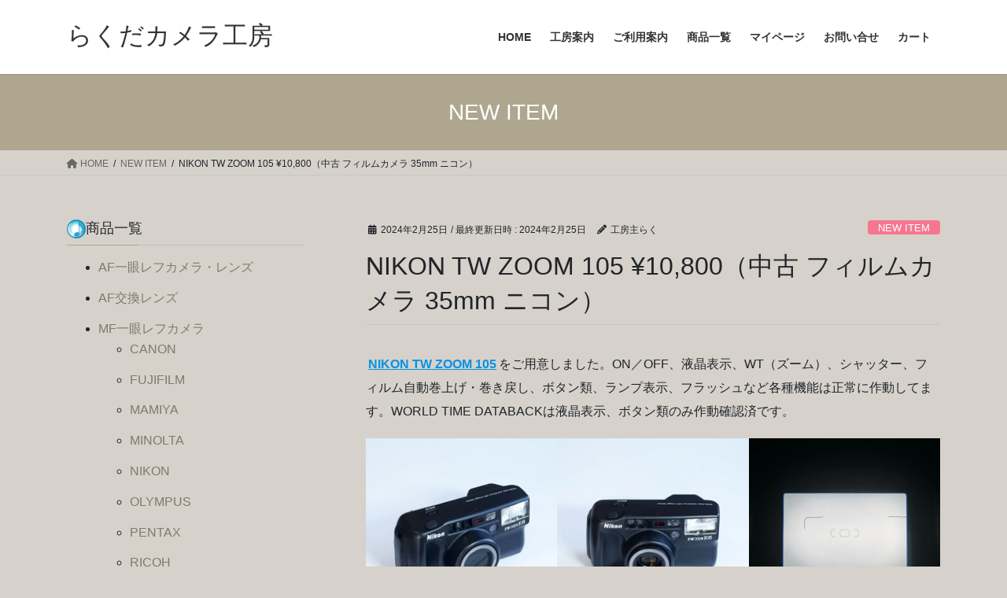

--- FILE ---
content_type: text/html; charset=UTF-8
request_url: https://rakudacamera.com/2024/02/25/nikon-tw-zoom-105-%C2%A510800%EF%BC%88%E4%B8%AD%E5%8F%A4-%E3%83%95%E3%82%A3%E3%83%AB%E3%83%A0%E3%82%AB%E3%83%A1%E3%83%A9-35mm-%E3%83%8B%E3%82%B3%E3%83%B3%EF%BC%89-2/
body_size: 19100
content:
<!DOCTYPE html>
<html lang="ja">
<head>
<meta charset="utf-8">
<meta http-equiv="X-UA-Compatible" content="IE=edge">
<meta name="viewport" content="width=device-width, initial-scale=1">

<title>NIKON TW ZOOM 105 ¥10,800（中古 フィルムカメラ 35mm ニコン） | らくだカメラ工房</title>
<script type="text/javascript">
/* <![CDATA[ */
window.JetpackScriptData = {"site":{"icon":"","title":"らくだカメラ工房","host":"unknown","is_wpcom_platform":false}};
/* ]]> */
</script>
<meta name='robots' content='max-image-preview:large' />
	<style>img:is([sizes="auto" i], [sizes^="auto," i]) { contain-intrinsic-size: 3000px 1500px }</style>
	<link rel='dns-prefetch' href='//stats.wp.com' />
<link rel='preconnect' href='//i0.wp.com' />
<link rel="alternate" type="application/rss+xml" title="らくだカメラ工房 &raquo; フィード" href="https://rakudacamera.com/feed/" />
<link rel="alternate" type="application/rss+xml" title="らくだカメラ工房 &raquo; コメントフィード" href="https://rakudacamera.com/comments/feed/" />
<link rel="alternate" type="application/rss+xml" title="らくだカメラ工房 &raquo; NIKON TW ZOOM 105 ¥10,800（中古 フィルムカメラ 35mm ニコン） のコメントのフィード" href="https://rakudacamera.com/2024/02/25/nikon-tw-zoom-105-%c2%a510800%ef%bc%88%e4%b8%ad%e5%8f%a4-%e3%83%95%e3%82%a3%e3%83%ab%e3%83%a0%e3%82%ab%e3%83%a1%e3%83%a9-35mm-%e3%83%8b%e3%82%b3%e3%83%b3%ef%bc%89-2/feed/" />
<meta name="description" content="NIKON TW ZOOM 105をご用意しました。ON／OFF、液晶表示、WT（ズーム）、シャッター、フィルム自動巻上げ・巻き戻し、ボタン類、ランプ表示、フラッシュなど各種機能は正常に作動してます。WORLD TIME DATABACKは液晶表示、ボタン類のみ作動確認済です。詳細ページへ詳細ページへ詳細ページへ" />		<!-- This site uses the Google Analytics by MonsterInsights plugin v9.6.1 - Using Analytics tracking - https://www.monsterinsights.com/ -->
		<!-- Note: MonsterInsights is not currently configured on this site. The site owner needs to authenticate with Google Analytics in the MonsterInsights settings panel. -->
					<!-- No tracking code set -->
				<!-- / Google Analytics by MonsterInsights -->
		<script type="text/javascript">
/* <![CDATA[ */
window._wpemojiSettings = {"baseUrl":"https:\/\/s.w.org\/images\/core\/emoji\/16.0.1\/72x72\/","ext":".png","svgUrl":"https:\/\/s.w.org\/images\/core\/emoji\/16.0.1\/svg\/","svgExt":".svg","source":{"concatemoji":"https:\/\/rakudacamera.com\/wp-includes\/js\/wp-emoji-release.min.js?ver=6.8.3"}};
/*! This file is auto-generated */
!function(s,n){var o,i,e;function c(e){try{var t={supportTests:e,timestamp:(new Date).valueOf()};sessionStorage.setItem(o,JSON.stringify(t))}catch(e){}}function p(e,t,n){e.clearRect(0,0,e.canvas.width,e.canvas.height),e.fillText(t,0,0);var t=new Uint32Array(e.getImageData(0,0,e.canvas.width,e.canvas.height).data),a=(e.clearRect(0,0,e.canvas.width,e.canvas.height),e.fillText(n,0,0),new Uint32Array(e.getImageData(0,0,e.canvas.width,e.canvas.height).data));return t.every(function(e,t){return e===a[t]})}function u(e,t){e.clearRect(0,0,e.canvas.width,e.canvas.height),e.fillText(t,0,0);for(var n=e.getImageData(16,16,1,1),a=0;a<n.data.length;a++)if(0!==n.data[a])return!1;return!0}function f(e,t,n,a){switch(t){case"flag":return n(e,"\ud83c\udff3\ufe0f\u200d\u26a7\ufe0f","\ud83c\udff3\ufe0f\u200b\u26a7\ufe0f")?!1:!n(e,"\ud83c\udde8\ud83c\uddf6","\ud83c\udde8\u200b\ud83c\uddf6")&&!n(e,"\ud83c\udff4\udb40\udc67\udb40\udc62\udb40\udc65\udb40\udc6e\udb40\udc67\udb40\udc7f","\ud83c\udff4\u200b\udb40\udc67\u200b\udb40\udc62\u200b\udb40\udc65\u200b\udb40\udc6e\u200b\udb40\udc67\u200b\udb40\udc7f");case"emoji":return!a(e,"\ud83e\udedf")}return!1}function g(e,t,n,a){var r="undefined"!=typeof WorkerGlobalScope&&self instanceof WorkerGlobalScope?new OffscreenCanvas(300,150):s.createElement("canvas"),o=r.getContext("2d",{willReadFrequently:!0}),i=(o.textBaseline="top",o.font="600 32px Arial",{});return e.forEach(function(e){i[e]=t(o,e,n,a)}),i}function t(e){var t=s.createElement("script");t.src=e,t.defer=!0,s.head.appendChild(t)}"undefined"!=typeof Promise&&(o="wpEmojiSettingsSupports",i=["flag","emoji"],n.supports={everything:!0,everythingExceptFlag:!0},e=new Promise(function(e){s.addEventListener("DOMContentLoaded",e,{once:!0})}),new Promise(function(t){var n=function(){try{var e=JSON.parse(sessionStorage.getItem(o));if("object"==typeof e&&"number"==typeof e.timestamp&&(new Date).valueOf()<e.timestamp+604800&&"object"==typeof e.supportTests)return e.supportTests}catch(e){}return null}();if(!n){if("undefined"!=typeof Worker&&"undefined"!=typeof OffscreenCanvas&&"undefined"!=typeof URL&&URL.createObjectURL&&"undefined"!=typeof Blob)try{var e="postMessage("+g.toString()+"("+[JSON.stringify(i),f.toString(),p.toString(),u.toString()].join(",")+"));",a=new Blob([e],{type:"text/javascript"}),r=new Worker(URL.createObjectURL(a),{name:"wpTestEmojiSupports"});return void(r.onmessage=function(e){c(n=e.data),r.terminate(),t(n)})}catch(e){}c(n=g(i,f,p,u))}t(n)}).then(function(e){for(var t in e)n.supports[t]=e[t],n.supports.everything=n.supports.everything&&n.supports[t],"flag"!==t&&(n.supports.everythingExceptFlag=n.supports.everythingExceptFlag&&n.supports[t]);n.supports.everythingExceptFlag=n.supports.everythingExceptFlag&&!n.supports.flag,n.DOMReady=!1,n.readyCallback=function(){n.DOMReady=!0}}).then(function(){return e}).then(function(){var e;n.supports.everything||(n.readyCallback(),(e=n.source||{}).concatemoji?t(e.concatemoji):e.wpemoji&&e.twemoji&&(t(e.twemoji),t(e.wpemoji)))}))}((window,document),window._wpemojiSettings);
/* ]]> */
</script>
<link rel='stylesheet' id='vkExUnit_common_style-css' href='https://rakudacamera.com/wp-content/plugins/vk-all-in-one-expansion-unit/assets/css/vkExUnit_style.css?ver=9.110.0.1' type='text/css' media='all' />
<style id='vkExUnit_common_style-inline-css' type='text/css'>
:root {--ver_page_top_button_url:url(https://rakudacamera.com/wp-content/plugins/vk-all-in-one-expansion-unit/assets/images/to-top-btn-icon.svg);}@font-face {font-weight: normal;font-style: normal;font-family: "vk_sns";src: url("https://rakudacamera.com/wp-content/plugins/vk-all-in-one-expansion-unit/inc/sns/icons/fonts/vk_sns.eot?-bq20cj");src: url("https://rakudacamera.com/wp-content/plugins/vk-all-in-one-expansion-unit/inc/sns/icons/fonts/vk_sns.eot?#iefix-bq20cj") format("embedded-opentype"),url("https://rakudacamera.com/wp-content/plugins/vk-all-in-one-expansion-unit/inc/sns/icons/fonts/vk_sns.woff?-bq20cj") format("woff"),url("https://rakudacamera.com/wp-content/plugins/vk-all-in-one-expansion-unit/inc/sns/icons/fonts/vk_sns.ttf?-bq20cj") format("truetype"),url("https://rakudacamera.com/wp-content/plugins/vk-all-in-one-expansion-unit/inc/sns/icons/fonts/vk_sns.svg?-bq20cj#vk_sns") format("svg");}
.veu_promotion-alert__content--text {border: 1px solid rgba(0,0,0,0.125);padding: 0.5em 1em;border-radius: var(--vk-size-radius);margin-bottom: var(--vk-margin-block-bottom);font-size: 0.875rem;}/* Alert Content部分に段落タグを入れた場合に最後の段落の余白を0にする */.veu_promotion-alert__content--text p:last-of-type{margin-bottom:0;margin-top: 0;}
</style>
<style id='wp-emoji-styles-inline-css' type='text/css'>

	img.wp-smiley, img.emoji {
		display: inline !important;
		border: none !important;
		box-shadow: none !important;
		height: 1em !important;
		width: 1em !important;
		margin: 0 0.07em !important;
		vertical-align: -0.1em !important;
		background: none !important;
		padding: 0 !important;
	}
</style>
<link rel='stylesheet' id='wp-block-library-css' href='https://rakudacamera.com/wp-includes/css/dist/block-library/style.min.css?ver=6.8.3' type='text/css' media='all' />
<style id='wp-block-library-inline-css' type='text/css'>
/* VK Color Palettes */
</style>
<style id='classic-theme-styles-inline-css' type='text/css'>
/*! This file is auto-generated */
.wp-block-button__link{color:#fff;background-color:#32373c;border-radius:9999px;box-shadow:none;text-decoration:none;padding:calc(.667em + 2px) calc(1.333em + 2px);font-size:1.125em}.wp-block-file__button{background:#32373c;color:#fff;text-decoration:none}
</style>
<link rel='stylesheet' id='mediaelement-css' href='https://rakudacamera.com/wp-includes/js/mediaelement/mediaelementplayer-legacy.min.css?ver=4.2.17' type='text/css' media='all' />
<link rel='stylesheet' id='wp-mediaelement-css' href='https://rakudacamera.com/wp-includes/js/mediaelement/wp-mediaelement.min.css?ver=6.8.3' type='text/css' media='all' />
<style id='jetpack-sharing-buttons-style-inline-css' type='text/css'>
.jetpack-sharing-buttons__services-list{display:flex;flex-direction:row;flex-wrap:wrap;gap:0;list-style-type:none;margin:5px;padding:0}.jetpack-sharing-buttons__services-list.has-small-icon-size{font-size:12px}.jetpack-sharing-buttons__services-list.has-normal-icon-size{font-size:16px}.jetpack-sharing-buttons__services-list.has-large-icon-size{font-size:24px}.jetpack-sharing-buttons__services-list.has-huge-icon-size{font-size:36px}@media print{.jetpack-sharing-buttons__services-list{display:none!important}}.editor-styles-wrapper .wp-block-jetpack-sharing-buttons{gap:0;padding-inline-start:0}ul.jetpack-sharing-buttons__services-list.has-background{padding:1.25em 2.375em}
</style>
<style id='global-styles-inline-css' type='text/css'>
:root{--wp--preset--aspect-ratio--square: 1;--wp--preset--aspect-ratio--4-3: 4/3;--wp--preset--aspect-ratio--3-4: 3/4;--wp--preset--aspect-ratio--3-2: 3/2;--wp--preset--aspect-ratio--2-3: 2/3;--wp--preset--aspect-ratio--16-9: 16/9;--wp--preset--aspect-ratio--9-16: 9/16;--wp--preset--color--black: #000000;--wp--preset--color--cyan-bluish-gray: #abb8c3;--wp--preset--color--white: #ffffff;--wp--preset--color--pale-pink: #f78da7;--wp--preset--color--vivid-red: #cf2e2e;--wp--preset--color--luminous-vivid-orange: #ff6900;--wp--preset--color--luminous-vivid-amber: #fcb900;--wp--preset--color--light-green-cyan: #7bdcb5;--wp--preset--color--vivid-green-cyan: #00d084;--wp--preset--color--pale-cyan-blue: #8ed1fc;--wp--preset--color--vivid-cyan-blue: #0693e3;--wp--preset--color--vivid-purple: #9b51e0;--wp--preset--gradient--vivid-cyan-blue-to-vivid-purple: linear-gradient(135deg,rgba(6,147,227,1) 0%,rgb(155,81,224) 100%);--wp--preset--gradient--light-green-cyan-to-vivid-green-cyan: linear-gradient(135deg,rgb(122,220,180) 0%,rgb(0,208,130) 100%);--wp--preset--gradient--luminous-vivid-amber-to-luminous-vivid-orange: linear-gradient(135deg,rgba(252,185,0,1) 0%,rgba(255,105,0,1) 100%);--wp--preset--gradient--luminous-vivid-orange-to-vivid-red: linear-gradient(135deg,rgba(255,105,0,1) 0%,rgb(207,46,46) 100%);--wp--preset--gradient--very-light-gray-to-cyan-bluish-gray: linear-gradient(135deg,rgb(238,238,238) 0%,rgb(169,184,195) 100%);--wp--preset--gradient--cool-to-warm-spectrum: linear-gradient(135deg,rgb(74,234,220) 0%,rgb(151,120,209) 20%,rgb(207,42,186) 40%,rgb(238,44,130) 60%,rgb(251,105,98) 80%,rgb(254,248,76) 100%);--wp--preset--gradient--blush-light-purple: linear-gradient(135deg,rgb(255,206,236) 0%,rgb(152,150,240) 100%);--wp--preset--gradient--blush-bordeaux: linear-gradient(135deg,rgb(254,205,165) 0%,rgb(254,45,45) 50%,rgb(107,0,62) 100%);--wp--preset--gradient--luminous-dusk: linear-gradient(135deg,rgb(255,203,112) 0%,rgb(199,81,192) 50%,rgb(65,88,208) 100%);--wp--preset--gradient--pale-ocean: linear-gradient(135deg,rgb(255,245,203) 0%,rgb(182,227,212) 50%,rgb(51,167,181) 100%);--wp--preset--gradient--electric-grass: linear-gradient(135deg,rgb(202,248,128) 0%,rgb(113,206,126) 100%);--wp--preset--gradient--midnight: linear-gradient(135deg,rgb(2,3,129) 0%,rgb(40,116,252) 100%);--wp--preset--font-size--small: 13px;--wp--preset--font-size--medium: 20px;--wp--preset--font-size--large: 36px;--wp--preset--font-size--x-large: 42px;--wp--preset--spacing--20: 0.44rem;--wp--preset--spacing--30: 0.67rem;--wp--preset--spacing--40: 1rem;--wp--preset--spacing--50: 1.5rem;--wp--preset--spacing--60: 2.25rem;--wp--preset--spacing--70: 3.38rem;--wp--preset--spacing--80: 5.06rem;--wp--preset--shadow--natural: 6px 6px 9px rgba(0, 0, 0, 0.2);--wp--preset--shadow--deep: 12px 12px 50px rgba(0, 0, 0, 0.4);--wp--preset--shadow--sharp: 6px 6px 0px rgba(0, 0, 0, 0.2);--wp--preset--shadow--outlined: 6px 6px 0px -3px rgba(255, 255, 255, 1), 6px 6px rgba(0, 0, 0, 1);--wp--preset--shadow--crisp: 6px 6px 0px rgba(0, 0, 0, 1);}:where(.is-layout-flex){gap: 0.5em;}:where(.is-layout-grid){gap: 0.5em;}body .is-layout-flex{display: flex;}.is-layout-flex{flex-wrap: wrap;align-items: center;}.is-layout-flex > :is(*, div){margin: 0;}body .is-layout-grid{display: grid;}.is-layout-grid > :is(*, div){margin: 0;}:where(.wp-block-columns.is-layout-flex){gap: 2em;}:where(.wp-block-columns.is-layout-grid){gap: 2em;}:where(.wp-block-post-template.is-layout-flex){gap: 1.25em;}:where(.wp-block-post-template.is-layout-grid){gap: 1.25em;}.has-black-color{color: var(--wp--preset--color--black) !important;}.has-cyan-bluish-gray-color{color: var(--wp--preset--color--cyan-bluish-gray) !important;}.has-white-color{color: var(--wp--preset--color--white) !important;}.has-pale-pink-color{color: var(--wp--preset--color--pale-pink) !important;}.has-vivid-red-color{color: var(--wp--preset--color--vivid-red) !important;}.has-luminous-vivid-orange-color{color: var(--wp--preset--color--luminous-vivid-orange) !important;}.has-luminous-vivid-amber-color{color: var(--wp--preset--color--luminous-vivid-amber) !important;}.has-light-green-cyan-color{color: var(--wp--preset--color--light-green-cyan) !important;}.has-vivid-green-cyan-color{color: var(--wp--preset--color--vivid-green-cyan) !important;}.has-pale-cyan-blue-color{color: var(--wp--preset--color--pale-cyan-blue) !important;}.has-vivid-cyan-blue-color{color: var(--wp--preset--color--vivid-cyan-blue) !important;}.has-vivid-purple-color{color: var(--wp--preset--color--vivid-purple) !important;}.has-black-background-color{background-color: var(--wp--preset--color--black) !important;}.has-cyan-bluish-gray-background-color{background-color: var(--wp--preset--color--cyan-bluish-gray) !important;}.has-white-background-color{background-color: var(--wp--preset--color--white) !important;}.has-pale-pink-background-color{background-color: var(--wp--preset--color--pale-pink) !important;}.has-vivid-red-background-color{background-color: var(--wp--preset--color--vivid-red) !important;}.has-luminous-vivid-orange-background-color{background-color: var(--wp--preset--color--luminous-vivid-orange) !important;}.has-luminous-vivid-amber-background-color{background-color: var(--wp--preset--color--luminous-vivid-amber) !important;}.has-light-green-cyan-background-color{background-color: var(--wp--preset--color--light-green-cyan) !important;}.has-vivid-green-cyan-background-color{background-color: var(--wp--preset--color--vivid-green-cyan) !important;}.has-pale-cyan-blue-background-color{background-color: var(--wp--preset--color--pale-cyan-blue) !important;}.has-vivid-cyan-blue-background-color{background-color: var(--wp--preset--color--vivid-cyan-blue) !important;}.has-vivid-purple-background-color{background-color: var(--wp--preset--color--vivid-purple) !important;}.has-black-border-color{border-color: var(--wp--preset--color--black) !important;}.has-cyan-bluish-gray-border-color{border-color: var(--wp--preset--color--cyan-bluish-gray) !important;}.has-white-border-color{border-color: var(--wp--preset--color--white) !important;}.has-pale-pink-border-color{border-color: var(--wp--preset--color--pale-pink) !important;}.has-vivid-red-border-color{border-color: var(--wp--preset--color--vivid-red) !important;}.has-luminous-vivid-orange-border-color{border-color: var(--wp--preset--color--luminous-vivid-orange) !important;}.has-luminous-vivid-amber-border-color{border-color: var(--wp--preset--color--luminous-vivid-amber) !important;}.has-light-green-cyan-border-color{border-color: var(--wp--preset--color--light-green-cyan) !important;}.has-vivid-green-cyan-border-color{border-color: var(--wp--preset--color--vivid-green-cyan) !important;}.has-pale-cyan-blue-border-color{border-color: var(--wp--preset--color--pale-cyan-blue) !important;}.has-vivid-cyan-blue-border-color{border-color: var(--wp--preset--color--vivid-cyan-blue) !important;}.has-vivid-purple-border-color{border-color: var(--wp--preset--color--vivid-purple) !important;}.has-vivid-cyan-blue-to-vivid-purple-gradient-background{background: var(--wp--preset--gradient--vivid-cyan-blue-to-vivid-purple) !important;}.has-light-green-cyan-to-vivid-green-cyan-gradient-background{background: var(--wp--preset--gradient--light-green-cyan-to-vivid-green-cyan) !important;}.has-luminous-vivid-amber-to-luminous-vivid-orange-gradient-background{background: var(--wp--preset--gradient--luminous-vivid-amber-to-luminous-vivid-orange) !important;}.has-luminous-vivid-orange-to-vivid-red-gradient-background{background: var(--wp--preset--gradient--luminous-vivid-orange-to-vivid-red) !important;}.has-very-light-gray-to-cyan-bluish-gray-gradient-background{background: var(--wp--preset--gradient--very-light-gray-to-cyan-bluish-gray) !important;}.has-cool-to-warm-spectrum-gradient-background{background: var(--wp--preset--gradient--cool-to-warm-spectrum) !important;}.has-blush-light-purple-gradient-background{background: var(--wp--preset--gradient--blush-light-purple) !important;}.has-blush-bordeaux-gradient-background{background: var(--wp--preset--gradient--blush-bordeaux) !important;}.has-luminous-dusk-gradient-background{background: var(--wp--preset--gradient--luminous-dusk) !important;}.has-pale-ocean-gradient-background{background: var(--wp--preset--gradient--pale-ocean) !important;}.has-electric-grass-gradient-background{background: var(--wp--preset--gradient--electric-grass) !important;}.has-midnight-gradient-background{background: var(--wp--preset--gradient--midnight) !important;}.has-small-font-size{font-size: var(--wp--preset--font-size--small) !important;}.has-medium-font-size{font-size: var(--wp--preset--font-size--medium) !important;}.has-large-font-size{font-size: var(--wp--preset--font-size--large) !important;}.has-x-large-font-size{font-size: var(--wp--preset--font-size--x-large) !important;}
:where(.wp-block-post-template.is-layout-flex){gap: 1.25em;}:where(.wp-block-post-template.is-layout-grid){gap: 1.25em;}
:where(.wp-block-columns.is-layout-flex){gap: 2em;}:where(.wp-block-columns.is-layout-grid){gap: 2em;}
:root :where(.wp-block-pullquote){font-size: 1.5em;line-height: 1.6;}
</style>
<link rel='stylesheet' id='contact-form-7-css' href='https://rakudacamera.com/wp-content/plugins/contact-form-7/includes/css/styles.css?ver=6.1' type='text/css' media='all' />
<link rel='stylesheet' id='wpsbc-style-css' href='https://rakudacamera.com/wp-content/plugins/wp-simple-booking-calendar/assets/css/style-front-end.min.css?ver=2.0.15' type='text/css' media='all' />
<link rel='stylesheet' id='dashicons-css' href='https://rakudacamera.com/wp-includes/css/dashicons.min.css?ver=6.8.3' type='text/css' media='all' />
<link rel='stylesheet' id='vk-swiper-style-css' href='https://rakudacamera.com/wp-content/plugins/vk-blocks/vendor/vektor-inc/vk-swiper/src/assets/css/swiper-bundle.min.css?ver=11.0.2' type='text/css' media='all' />
<link rel='stylesheet' id='bootstrap-4-style-css' href='https://rakudacamera.com/wp-content/themes/lightning/_g2/library/bootstrap-4/css/bootstrap.min.css?ver=4.5.0' type='text/css' media='all' />
<link rel='stylesheet' id='lightning-common-style-css' href='https://rakudacamera.com/wp-content/themes/lightning/_g2/assets/css/common.css?ver=15.29.11' type='text/css' media='all' />
<style id='lightning-common-style-inline-css' type='text/css'>
/* vk-mobile-nav */:root {--vk-mobile-nav-menu-btn-bg-src: url("https://rakudacamera.com/wp-content/themes/lightning/_g2/inc/vk-mobile-nav/package/images/vk-menu-btn-black.svg");--vk-mobile-nav-menu-btn-close-bg-src: url("https://rakudacamera.com/wp-content/themes/lightning/_g2/inc/vk-mobile-nav/package/images/vk-menu-close-black.svg");--vk-menu-acc-icon-open-black-bg-src: url("https://rakudacamera.com/wp-content/themes/lightning/_g2/inc/vk-mobile-nav/package/images/vk-menu-acc-icon-open-black.svg");--vk-menu-acc-icon-open-white-bg-src: url("https://rakudacamera.com/wp-content/themes/lightning/_g2/inc/vk-mobile-nav/package/images/vk-menu-acc-icon-open-white.svg");--vk-menu-acc-icon-close-black-bg-src: url("https://rakudacamera.com/wp-content/themes/lightning/_g2/inc/vk-mobile-nav/package/images/vk-menu-close-black.svg");--vk-menu-acc-icon-close-white-bg-src: url("https://rakudacamera.com/wp-content/themes/lightning/_g2/inc/vk-mobile-nav/package/images/vk-menu-close-white.svg");}
</style>
<link rel='stylesheet' id='lightning-design-style-css' href='https://rakudacamera.com/wp-content/themes/lightning/_g2/design-skin/origin2/css/style.css?ver=15.29.11' type='text/css' media='all' />
<style id='lightning-design-style-inline-css' type='text/css'>
:root {--color-key:#afa690;--wp--preset--color--vk-color-primary:#afa690;--color-key-dark:#40abad;}
/* ltg common custom */:root {--vk-menu-acc-btn-border-color:#333;--vk-color-primary:#afa690;--vk-color-primary-dark:#40abad;--vk-color-primary-vivid:#c1b79e;--color-key:#afa690;--wp--preset--color--vk-color-primary:#afa690;--color-key-dark:#40abad;}.veu_color_txt_key { color:#40abad ; }.veu_color_bg_key { background-color:#40abad ; }.veu_color_border_key { border-color:#40abad ; }.btn-default { border-color:#afa690;color:#afa690;}.btn-default:focus,.btn-default:hover { border-color:#afa690;background-color: #afa690; }.wp-block-search__button,.btn-primary { background-color:#afa690;border-color:#40abad; }.wp-block-search__button:focus,.wp-block-search__button:hover,.btn-primary:not(:disabled):not(.disabled):active,.btn-primary:focus,.btn-primary:hover { background-color:#40abad;border-color:#afa690; }.btn-outline-primary { color : #afa690 ; border-color:#afa690; }.btn-outline-primary:not(:disabled):not(.disabled):active,.btn-outline-primary:focus,.btn-outline-primary:hover { color : #fff; background-color:#afa690;border-color:#40abad; }a { color:#80796c; }
.tagcloud a:before { font-family: "Font Awesome 5 Free";content: "\f02b";font-weight: bold; }
.media .media-body .media-heading a:hover { color:#afa690; }@media (min-width: 768px){.gMenu > li:before,.gMenu > li.menu-item-has-children::after { border-bottom-color:#40abad }.gMenu li li { background-color:#40abad }.gMenu li li a:hover { background-color:#afa690; }} /* @media (min-width: 768px) */.page-header { background-color:#afa690; }h2,.mainSection-title { border-top-color:#afa690; }h3:after,.subSection-title:after { border-bottom-color:#afa690; }ul.page-numbers li span.page-numbers.current,.page-link dl .post-page-numbers.current { background-color:#afa690; }.pager li > a { border-color:#afa690;color:#afa690;}.pager li > a:hover { background-color:#afa690;color:#fff;}.siteFooter { border-top-color:#afa690; }dt { border-left-color:#afa690; }:root {--g_nav_main_acc_icon_open_url:url(https://rakudacamera.com/wp-content/themes/lightning/_g2/inc/vk-mobile-nav/package/images/vk-menu-acc-icon-open-black.svg);--g_nav_main_acc_icon_close_url: url(https://rakudacamera.com/wp-content/themes/lightning/_g2/inc/vk-mobile-nav/package/images/vk-menu-close-black.svg);--g_nav_sub_acc_icon_open_url: url(https://rakudacamera.com/wp-content/themes/lightning/_g2/inc/vk-mobile-nav/package/images/vk-menu-acc-icon-open-white.svg);--g_nav_sub_acc_icon_close_url: url(https://rakudacamera.com/wp-content/themes/lightning/_g2/inc/vk-mobile-nav/package/images/vk-menu-close-white.svg);}
</style>
<link rel='stylesheet' id='veu-cta-css' href='https://rakudacamera.com/wp-content/plugins/vk-all-in-one-expansion-unit/inc/call-to-action/package/assets/css/style.css?ver=9.110.0.1' type='text/css' media='all' />
<link rel='stylesheet' id='vk-blocks-build-css-css' href='https://rakudacamera.com/wp-content/plugins/vk-blocks/build/block-build.css?ver=1.106.0.1' type='text/css' media='all' />
<style id='vk-blocks-build-css-inline-css' type='text/css'>
:root {--vk_flow-arrow: url(https://rakudacamera.com/wp-content/plugins/vk-blocks/inc/vk-blocks/images/arrow_bottom.svg);--vk_image-mask-circle: url(https://rakudacamera.com/wp-content/plugins/vk-blocks/inc/vk-blocks/images/circle.svg);--vk_image-mask-wave01: url(https://rakudacamera.com/wp-content/plugins/vk-blocks/inc/vk-blocks/images/wave01.svg);--vk_image-mask-wave02: url(https://rakudacamera.com/wp-content/plugins/vk-blocks/inc/vk-blocks/images/wave02.svg);--vk_image-mask-wave03: url(https://rakudacamera.com/wp-content/plugins/vk-blocks/inc/vk-blocks/images/wave03.svg);--vk_image-mask-wave04: url(https://rakudacamera.com/wp-content/plugins/vk-blocks/inc/vk-blocks/images/wave04.svg);}

	:root {

		--vk-balloon-border-width:1px;

		--vk-balloon-speech-offset:-12px;
	}
	
</style>
<link rel='stylesheet' id='lightning-theme-style-css' href='https://rakudacamera.com/wp-content/themes/lightning/style.css?ver=15.29.11' type='text/css' media='all' />
<style id='lightning-theme-style-inline-css' type='text/css'>

			.prBlock_icon_outer { border:1px solid #afa690; }
			.prBlock_icon { color:#afa690; }
		
</style>
<link rel='stylesheet' id='vk-font-awesome-css' href='https://rakudacamera.com/wp-content/themes/lightning/vendor/vektor-inc/font-awesome-versions/src/versions/6/css/all.min.css?ver=6.4.2' type='text/css' media='all' />
<link rel='stylesheet' id='usces_default_css-css' href='https://rakudacamera.com/wp-content/plugins/usc-e-shop/css/usces_default.css?ver=2.11.26.2512161' type='text/css' media='all' />
<link rel='stylesheet' id='usces_cart_css-css' href='https://rakudacamera.com/wp-content/plugins/usc-e-shop/css/usces_cart.css?ver=2.11.26.2512161' type='text/css' media='all' />
<script type="text/javascript" src="https://rakudacamera.com/wp-includes/js/jquery/jquery.min.js?ver=3.7.1" id="jquery-core-js"></script>
<script type="text/javascript" src="https://rakudacamera.com/wp-includes/js/jquery/jquery-migrate.min.js?ver=3.4.1" id="jquery-migrate-js"></script>
<link rel="https://api.w.org/" href="https://rakudacamera.com/wp-json/" /><link rel="alternate" title="JSON" type="application/json" href="https://rakudacamera.com/wp-json/wp/v2/posts/16139" /><link rel="EditURI" type="application/rsd+xml" title="RSD" href="https://rakudacamera.com/xmlrpc.php?rsd" />
<meta name="generator" content="WordPress 6.8.3" />
<link rel="canonical" href="https://rakudacamera.com/2024/02/25/nikon-tw-zoom-105-%c2%a510800%ef%bc%88%e4%b8%ad%e5%8f%a4-%e3%83%95%e3%82%a3%e3%83%ab%e3%83%a0%e3%82%ab%e3%83%a1%e3%83%a9-35mm-%e3%83%8b%e3%82%b3%e3%83%b3%ef%bc%89-2/" />
<link rel='shortlink' href='https://rakudacamera.com/?p=16139' />
<link rel="alternate" title="oEmbed (JSON)" type="application/json+oembed" href="https://rakudacamera.com/wp-json/oembed/1.0/embed?url=https%3A%2F%2Frakudacamera.com%2F2024%2F02%2F25%2Fnikon-tw-zoom-105-%25c2%25a510800%25ef%25bc%2588%25e4%25b8%25ad%25e5%258f%25a4-%25e3%2583%2595%25e3%2582%25a3%25e3%2583%25ab%25e3%2583%25a0%25e3%2582%25ab%25e3%2583%25a1%25e3%2583%25a9-35mm-%25e3%2583%258b%25e3%2582%25b3%25e3%2583%25b3%25ef%25bc%2589-2%2F" />
<link rel="alternate" title="oEmbed (XML)" type="text/xml+oembed" href="https://rakudacamera.com/wp-json/oembed/1.0/embed?url=https%3A%2F%2Frakudacamera.com%2F2024%2F02%2F25%2Fnikon-tw-zoom-105-%25c2%25a510800%25ef%25bc%2588%25e4%25b8%25ad%25e5%258f%25a4-%25e3%2583%2595%25e3%2582%25a3%25e3%2583%25ab%25e3%2583%25a0%25e3%2582%25ab%25e3%2583%25a1%25e3%2583%25a9-35mm-%25e3%2583%258b%25e3%2582%25b3%25e3%2583%25b3%25ef%25bc%2589-2%2F&#038;format=xml" />
	<style>img#wpstats{display:none}</style>
		<style id="lightning-color-custom-for-plugins" type="text/css">/* ltg theme common */.color_key_bg,.color_key_bg_hover:hover{background-color: #afa690;}.color_key_txt,.color_key_txt_hover:hover{color: #afa690;}.color_key_border,.color_key_border_hover:hover{border-color: #afa690;}.color_key_dark_bg,.color_key_dark_bg_hover:hover{background-color: #40abad;}.color_key_dark_txt,.color_key_dark_txt_hover:hover{color: #40abad;}.color_key_dark_border,.color_key_dark_border_hover:hover{border-color: #40abad;}</style><style type="text/css" id="custom-background-css">
body.custom-background { background-color: #d6d1cb; }
</style>
	<!-- [ VK All in One Expansion Unit OGP ] -->
<meta property="og:site_name" content="らくだカメラ工房" />
<meta property="og:url" content="https://rakudacamera.com/2024/02/25/nikon-tw-zoom-105-%c2%a510800%ef%bc%88%e4%b8%ad%e5%8f%a4-%e3%83%95%e3%82%a3%e3%83%ab%e3%83%a0%e3%82%ab%e3%83%a1%e3%83%a9-35mm-%e3%83%8b%e3%82%b3%e3%83%b3%ef%bc%89-2/" />
<meta property="og:title" content="NIKON TW ZOOM 105 ¥10,800（中古 フィルムカメラ 35mm ニコン） | らくだカメラ工房" />
<meta property="og:description" content="NIKON TW ZOOM 105をご用意しました。ON／OFF、液晶表示、WT（ズーム）、シャッター、フィルム自動巻上げ・巻き戻し、ボタン類、ランプ表示、フラッシュなど各種機能は正常に作動してます。WORLD TIME DATABACKは液晶表示、ボタン類のみ作動確認済です。詳細ページへ詳細ページへ詳細ページへ" />
<meta property="og:type" content="article" />
<meta property="og:image" content="https://i0.wp.com/rakudacamera.com/wp-content/uploads/2024/02/A667-1.jpg?fit=1024%2C1024&ssl=1" />
<meta property="og:image:width" content="1024" />
<meta property="og:image:height" content="1024" />
<!-- [ / VK All in One Expansion Unit OGP ] -->
<!-- [ VK All in One Expansion Unit twitter card ] -->
<meta name="twitter:card" content="summary_large_image">
<meta name="twitter:description" content="NIKON TW ZOOM 105をご用意しました。ON／OFF、液晶表示、WT（ズーム）、シャッター、フィルム自動巻上げ・巻き戻し、ボタン類、ランプ表示、フラッシュなど各種機能は正常に作動してます。WORLD TIME DATABACKは液晶表示、ボタン類のみ作動確認済です。詳細ページへ詳細ページへ詳細ページへ">
<meta name="twitter:title" content="NIKON TW ZOOM 105 ¥10,800（中古 フィルムカメラ 35mm ニコン） | らくだカメラ工房">
<meta name="twitter:url" content="https://rakudacamera.com/2024/02/25/nikon-tw-zoom-105-%c2%a510800%ef%bc%88%e4%b8%ad%e5%8f%a4-%e3%83%95%e3%82%a3%e3%83%ab%e3%83%a0%e3%82%ab%e3%83%a1%e3%83%a9-35mm-%e3%83%8b%e3%82%b3%e3%83%b3%ef%bc%89-2/">
	<meta name="twitter:image" content="https://i0.wp.com/rakudacamera.com/wp-content/uploads/2024/02/A667-1.jpg?fit=1024%2C1024&#038;ssl=1">
	<meta name="twitter:domain" content="rakudacamera.com">
	<!-- [ / VK All in One Expansion Unit twitter card ] -->
	<!-- [ VK All in One Expansion Unit Article Structure Data ] --><script type="application/ld+json">{"@context":"https://schema.org/","@type":"Article","headline":"NIKON TW ZOOM 105 ¥10,800（中古 フィルムカメラ 35mm ニコン）","image":"https://i0.wp.com/rakudacamera.com/wp-content/uploads/2024/02/A667-1.jpg?resize=320%2C180&amp;ssl=1","datePublished":"2024-02-25T14:21:37+09:00","dateModified":"2024-02-25T14:21:41+09:00","author":{"@type":"","name":"工房主らく","url":"https://rakudacamera.com/","sameAs":""}}</script><!-- [ / VK All in One Expansion Unit Article Structure Data ] -->
</head>
<body class="wp-singular post-template-default single single-post postid-16139 single-format-standard custom-background wp-theme-lightning vk-blocks fa_v6_css post-name-nikon-tw-zoom-105-%c2%a510800%ef%bc%88%e4%b8%ad%e5%8f%a4-%e3%83%95%e3%82%a3%e3%83%ab%e3%83%a0%e3%82%ab%e3%83%a1%e3%83%a9-35mm-%e3%83%8b%e3%82%b3%e3%83%b3%ef%bc%89-2 category-new-item post-type-post sidebar-fix sidebar-fix-priority-top bootstrap4 device-pc">
<a class="skip-link screen-reader-text" href="#main">コンテンツへスキップ</a>
<a class="skip-link screen-reader-text" href="#vk-mobile-nav">ナビゲーションに移動</a>
<header class="siteHeader">
		<div class="container siteHeadContainer">
		<div class="navbar-header">
						<p class="navbar-brand siteHeader_logo">
			<a href="https://rakudacamera.com/">
				<span>らくだカメラ工房</span>
			</a>
			</p>
					</div>

					<div id="gMenu_outer" class="gMenu_outer">
				<nav class="menu-%e3%83%a1%e3%82%a4%e3%83%b3%e3%83%a1%e3%83%8b%e3%83%a5%e3%83%bc-container"><ul id="menu-%e3%83%a1%e3%82%a4%e3%83%b3%e3%83%a1%e3%83%8b%e3%83%a5%e3%83%bc" class="menu gMenu vk-menu-acc"><li id="menu-item-326" class="menu-item menu-item-type-custom menu-item-object-custom menu-item-home"><a href="https://rakudacamera.com/"><strong class="gMenu_name">HOME</strong></a></li>
<li id="menu-item-64" class="menu-item menu-item-type-post_type menu-item-object-page"><a href="https://rakudacamera.com/workshop/"><strong class="gMenu_name">工房案内</strong></a></li>
<li id="menu-item-93" class="menu-item menu-item-type-post_type menu-item-object-page"><a href="https://rakudacamera.com/%e3%81%94%e5%88%a9%e7%94%a8%e6%a1%88%e5%86%85/"><strong class="gMenu_name">ご利用案内</strong></a></li>
<li id="menu-item-400" class="menu-item menu-item-type-taxonomy menu-item-object-category menu-item-has-children"><a href="https://rakudacamera.com/category/item/itemgenre/"><strong class="gMenu_name">商品一覧</strong></a>
<ul class="sub-menu">
	<li id="menu-item-9989" class="menu-item menu-item-type-taxonomy menu-item-object-category"><a href="https://rakudacamera.com/category/item/itemgenre/limitedcolor/">オリジナル品 ＞ 限定カラーカメラ</a></li>
	<li id="menu-item-9990" class="menu-item menu-item-type-taxonomy menu-item-object-category"><a href="https://rakudacamera.com/category/item/itemgenre/mahoboke-lens/">オリジナル品 ＞ 魔法ボケレンズ</a></li>
	<li id="menu-item-405" class="menu-item menu-item-type-taxonomy menu-item-object-category menu-item-has-children"><a href="https://rakudacamera.com/category/item/itemgenre/slr/">MF一眼レフカメラ</a>
	<ul class="sub-menu">
		<li id="menu-item-8991" class="menu-item menu-item-type-taxonomy menu-item-object-category"><a href="https://rakudacamera.com/category/item/itemgenre/slr/argusslr/">ARGUS</a></li>
		<li id="menu-item-5613" class="menu-item menu-item-type-taxonomy menu-item-object-category"><a href="https://rakudacamera.com/category/item/itemgenre/slr/slr-canon/">CANON</a></li>
		<li id="menu-item-8992" class="menu-item menu-item-type-taxonomy menu-item-object-category"><a href="https://rakudacamera.com/category/item/itemgenre/slr/fujifilmslr/">FUJIFILM</a></li>
		<li id="menu-item-8993" class="menu-item menu-item-type-taxonomy menu-item-object-category"><a href="https://rakudacamera.com/category/item/itemgenre/slr/mamiyaslr/">MAMIYA</a></li>
		<li id="menu-item-406" class="menu-item menu-item-type-taxonomy menu-item-object-category"><a href="https://rakudacamera.com/category/item/itemgenre/slr/slr-minolta/">MINOLTA</a></li>
		<li id="menu-item-8994" class="menu-item menu-item-type-taxonomy menu-item-object-category"><a href="https://rakudacamera.com/category/item/itemgenre/slr/nikonslr/">NIKON</a></li>
		<li id="menu-item-5970" class="menu-item menu-item-type-taxonomy menu-item-object-category"><a href="https://rakudacamera.com/category/item/itemgenre/slr/slr-olympus/">OLYMPUS</a></li>
		<li id="menu-item-407" class="menu-item menu-item-type-taxonomy menu-item-object-category"><a href="https://rakudacamera.com/category/item/itemgenre/slr/slr-pentax/">PENTAX</a></li>
		<li id="menu-item-8995" class="menu-item menu-item-type-taxonomy menu-item-object-category"><a href="https://rakudacamera.com/category/item/itemgenre/slr/ricohslr/">RICOH</a></li>
		<li id="menu-item-8996" class="menu-item menu-item-type-taxonomy menu-item-object-category"><a href="https://rakudacamera.com/category/item/itemgenre/slr/yashicacontaxslr/">YASHICA/CONTAX</a></li>
		<li id="menu-item-10456" class="menu-item menu-item-type-taxonomy menu-item-object-category"><a href="https://rakudacamera.com/category/item/itemgenre/slr/mfslr-other/">その他MF一眼レフカメラ</a></li>
	</ul>
</li>
	<li id="menu-item-409" class="menu-item menu-item-type-taxonomy menu-item-object-category menu-item-has-children"><a href="https://rakudacamera.com/category/item/itemgenre/mflens/">MF交換レンズ</a>
	<ul class="sub-menu">
		<li id="menu-item-410" class="menu-item menu-item-type-taxonomy menu-item-object-category menu-item-has-children"><a href="https://rakudacamera.com/category/item/itemgenre/mflens/canon-fl%ef%bd%a5fd/">CANON</a>
		<ul class="sub-menu">
			<li id="menu-item-9203" class="menu-item menu-item-type-taxonomy menu-item-object-category"><a href="https://rakudacamera.com/category/item/itemgenre/mflens/canon-fl%ef%bd%a5fd/canon-fl%ef%bd%a5fd-fl/">FL</a></li>
			<li id="menu-item-9202" class="menu-item menu-item-type-taxonomy menu-item-object-category"><a href="https://rakudacamera.com/category/item/itemgenre/mflens/canon-fl%ef%bd%a5fd/canon-fl%ef%bd%a5fd-fdsilver/">FD銀枠</a></li>
			<li id="menu-item-9201" class="menu-item menu-item-type-taxonomy menu-item-object-category"><a href="https://rakudacamera.com/category/item/itemgenre/mflens/canon-fl%ef%bd%a5fd/canon-fl%ef%bd%a5fd-fd/">FD</a></li>
			<li id="menu-item-9204" class="menu-item menu-item-type-taxonomy menu-item-object-category"><a href="https://rakudacamera.com/category/item/itemgenre/mflens/canon-fl%ef%bd%a5fd/canon-fl%ef%bd%a5fd-nfd/">New FD（NFD）</a></li>
			<li id="menu-item-9413" class="menu-item menu-item-type-taxonomy menu-item-object-category"><a href="https://rakudacamera.com/category/item/itemgenre/mflens/canon-fl%ef%bd%a5fd/canon-s/">S</a></li>
		</ul>
</li>
		<li id="menu-item-8997" class="menu-item menu-item-type-taxonomy menu-item-object-category"><a href="https://rakudacamera.com/category/item/itemgenre/mflens/carlzeiss-m42/">CARL ZEISS</a></li>
		<li id="menu-item-8998" class="menu-item menu-item-type-taxonomy menu-item-object-category"><a href="https://rakudacamera.com/category/item/itemgenre/mflens/fed-l39/">FED</a></li>
		<li id="menu-item-411" class="menu-item menu-item-type-taxonomy menu-item-object-category"><a href="https://rakudacamera.com/category/item/itemgenre/mflens/fujifilm-m42/">FUJIFILM</a></li>
		<li id="menu-item-8999" class="menu-item menu-item-type-taxonomy menu-item-object-category"><a href="https://rakudacamera.com/category/item/itemgenre/mflens/kiyohara/">KIYOHARA</a></li>
		<li id="menu-item-9000" class="menu-item menu-item-type-taxonomy menu-item-object-category"><a href="https://rakudacamera.com/category/item/itemgenre/mflens/kmz-l39m42/">KMZ</a></li>
		<li id="menu-item-412" class="menu-item menu-item-type-taxonomy menu-item-object-category"><a href="https://rakudacamera.com/category/item/itemgenre/mflens/konica-ar/">KONICA</a></li>
		<li id="menu-item-413" class="menu-item menu-item-type-taxonomy menu-item-object-category"><a href="https://rakudacamera.com/category/item/itemgenre/mflens/mamiya-ze/">MAMIYA</a></li>
		<li id="menu-item-414" class="menu-item menu-item-type-taxonomy menu-item-object-category"><a href="https://rakudacamera.com/category/item/itemgenre/mflens/minolta-sr/">MINOLTA</a></li>
		<li id="menu-item-415" class="menu-item menu-item-type-taxonomy menu-item-object-category"><a href="https://rakudacamera.com/category/item/itemgenre/mflens/nikon-f/">NIKON</a></li>
		<li id="menu-item-416" class="menu-item menu-item-type-taxonomy menu-item-object-category"><a href="https://rakudacamera.com/category/item/itemgenre/mflens/olympus-om/">OLYMPUS</a></li>
		<li id="menu-item-417" class="menu-item menu-item-type-taxonomy menu-item-object-category"><a href="https://rakudacamera.com/category/item/itemgenre/mflens/pentax-k/">PENTAX Kマウント</a></li>
		<li id="menu-item-418" class="menu-item menu-item-type-taxonomy menu-item-object-category"><a href="https://rakudacamera.com/category/item/itemgenre/mflens/pentax-m42/">PENTAX M42マウント</a></li>
		<li id="menu-item-419" class="menu-item menu-item-type-taxonomy menu-item-object-category"><a href="https://rakudacamera.com/category/item/itemgenre/mflens/ricoh-k/">RICOH</a></li>
		<li id="menu-item-10461" class="menu-item menu-item-type-taxonomy menu-item-object-category"><a href="https://rakudacamera.com/category/item/itemgenre/mflens/yashica-m42/">YASHICA M42マウント</a></li>
		<li id="menu-item-10462" class="menu-item menu-item-type-taxonomy menu-item-object-category"><a href="https://rakudacamera.com/category/item/itemgenre/mflens/yashica-contax/">YASHICA/CONTAX</a></li>
		<li id="menu-item-10463" class="menu-item menu-item-type-taxonomy menu-item-object-category"><a href="https://rakudacamera.com/category/item/itemgenre/mflens/other-mflens/">その他MF交換レンズ</a></li>
	</ul>
</li>
	<li id="menu-item-401" class="menu-item menu-item-type-taxonomy menu-item-object-category menu-item-has-children"><a href="https://rakudacamera.com/category/item/itemgenre/compact/">コンパクトカメラ, etc.</a>
	<ul class="sub-menu">
		<li id="menu-item-9003" class="menu-item menu-item-type-taxonomy menu-item-object-category"><a href="https://rakudacamera.com/category/item/itemgenre/compact/fujifilm-instax/">FUJIFILM チェキ</a></li>
		<li id="menu-item-402" class="menu-item menu-item-type-taxonomy menu-item-object-category"><a href="https://rakudacamera.com/category/item/itemgenre/compact/olympus-pen/">OLYMPUS ペン</a></li>
		<li id="menu-item-403" class="menu-item menu-item-type-taxonomy menu-item-object-category"><a href="https://rakudacamera.com/category/item/itemgenre/compact/ricoh-autohalf/">RICOH オートハーフ</a></li>
		<li id="menu-item-9004" class="menu-item menu-item-type-taxonomy menu-item-object-category"><a href="https://rakudacamera.com/category/item/itemgenre/compact/rollei/">ROLLEI 35, etc.</a></li>
		<li id="menu-item-404" class="menu-item menu-item-type-taxonomy menu-item-object-category"><a href="https://rakudacamera.com/category/item/itemgenre/compact/other-compact/">その他カメラ</a></li>
	</ul>
</li>
	<li id="menu-item-9005" class="menu-item menu-item-type-taxonomy menu-item-object-category"><a href="https://rakudacamera.com/category/item/itemgenre/120film/">中判カメラ,etc.</a></li>
	<li id="menu-item-8989" class="menu-item menu-item-type-taxonomy menu-item-object-category"><a href="https://rakudacamera.com/category/item/itemgenre/afslr/">AF一眼レフカメラ・レンズ</a></li>
	<li id="menu-item-3562" class="menu-item menu-item-type-taxonomy menu-item-object-category menu-item-has-children"><a href="https://rakudacamera.com/category/item/itemgenre/other/">アクセサリー, etc.</a>
	<ul class="sub-menu">
		<li id="menu-item-4926" class="menu-item menu-item-type-taxonomy menu-item-object-category"><a href="https://rakudacamera.com/category/item/itemgenre/other/battery/">電池・電池変換アダプター</a></li>
		<li id="menu-item-4925" class="menu-item menu-item-type-taxonomy menu-item-object-category"><a href="https://rakudacamera.com/category/item/itemgenre/other/film/">フィルム</a></li>
		<li id="menu-item-6001" class="menu-item menu-item-type-taxonomy menu-item-object-category"><a href="https://rakudacamera.com/category/item/itemgenre/other/flash/">フラッシュ・スピードライト</a></li>
		<li id="menu-item-5382" class="menu-item menu-item-type-taxonomy menu-item-object-category"><a href="https://rakudacamera.com/category/item/itemgenre/other/hotshoe/">ホットシュー</a></li>
		<li id="menu-item-9006" class="menu-item menu-item-type-taxonomy menu-item-object-category"><a href="https://rakudacamera.com/category/item/itemgenre/other/ring/">接写リング</a></li>
		<li id="menu-item-4927" class="menu-item menu-item-type-taxonomy menu-item-object-category"><a href="https://rakudacamera.com/category/item/itemgenre/other/lenshood/">レンズフード</a></li>
		<li id="menu-item-5649" class="menu-item menu-item-type-taxonomy menu-item-object-category"><a href="https://rakudacamera.com/category/item/itemgenre/other/otherother/">その他アクセサリー</a></li>
	</ul>
</li>
</ul>
</li>
<li id="menu-item-4271" class="menu-item menu-item-type-post_type menu-item-object-page"><a href="https://rakudacamera.com/usces-member/"><strong class="gMenu_name">マイページ</strong></a></li>
<li id="menu-item-84" class="menu-item menu-item-type-post_type menu-item-object-page"><a href="https://rakudacamera.com/%e3%81%8a%e5%95%8f%e3%81%84%e5%90%88%e3%81%9b/"><strong class="gMenu_name">お問い合せ</strong></a></li>
<li id="menu-item-386" class="menu-item menu-item-type-post_type menu-item-object-page"><a href="https://rakudacamera.com/usces-cart/"><strong class="gMenu_name">カート</strong></a></li>
</ul></nav>			</div>
			</div>
	</header>

<div class="section page-header"><div class="container"><div class="row"><div class="col-md-12">
<div class="page-header_pageTitle">
NEW ITEM</div>
</div></div></div></div><!-- [ /.page-header ] -->


<!-- [ .breadSection ] --><div class="section breadSection"><div class="container"><div class="row"><ol class="breadcrumb" itemscope itemtype="https://schema.org/BreadcrumbList"><li id="panHome" itemprop="itemListElement" itemscope itemtype="http://schema.org/ListItem"><a itemprop="item" href="https://rakudacamera.com/"><span itemprop="name"><i class="fa fa-home"></i> HOME</span></a><meta itemprop="position" content="1" /></li><li itemprop="itemListElement" itemscope itemtype="http://schema.org/ListItem"><a itemprop="item" href="https://rakudacamera.com/category/new-item/"><span itemprop="name">NEW ITEM</span></a><meta itemprop="position" content="2" /></li><li><span>NIKON TW ZOOM 105 ¥10,800（中古 フィルムカメラ 35mm ニコン）</span><meta itemprop="position" content="3" /></li></ol></div></div></div><!-- [ /.breadSection ] -->

<div class="section siteContent">
<div class="container">
<div class="row">

	<div class="col mainSection mainSection-col-two mainSection-pos-right" id="main" role="main">
				<article id="post-16139" class="entry entry-full post-16139 post type-post status-publish format-standard has-post-thumbnail hentry category-new-item">

	
	
		<header class="entry-header">
			<div class="entry-meta">


<span class="published entry-meta_items">2024年2月25日</span>

<span class="entry-meta_items entry-meta_updated">/ 最終更新日時 : <span class="updated">2024年2月25日</span></span>


	
	<span class="vcard author entry-meta_items entry-meta_items_author"><span class="fn">工房主らく</span></span>



<span class="entry-meta_items entry-meta_items_term"><a href="https://rakudacamera.com/category/new-item/" class="btn btn-xs btn-primary entry-meta_items_term_button" style="background-color:#f67690;border:none;">NEW ITEM</a></span>
</div>
				<h1 class="entry-title">
											NIKON TW ZOOM 105 ¥10,800（中古 フィルムカメラ 35mm ニコン）									</h1>
		</header>

	
	
	<div class="entry-body">
				
<p><strong><a href="https://rakudacamera.com/2024/02/25/nikon-tw-zoom-105-%c2%a510800%ef%bc%88%e4%b8%ad%e5%8f%a4-%e3%83%95%e3%82%a3%e3%83%ab%e3%83%a0%e3%82%ab%e3%83%a1%e3%83%a9-35mm-%e3%83%8b%e3%82%b3%e3%83%b3%ef%bc%89/" data-type="post" data-id="16137"><mark style="background-color:rgba(0, 0, 0, 0)" class="has-inline-color has-vivid-cyan-blue-color"><span style="text-decoration: underline;">NIKON TW ZOOM 105</span></mark></a></strong>をご用意しました。ON／OFF、液晶表示、WT（ズーム）、シャッター、フィルム自動巻上げ・巻き戻し、ボタン類、ランプ表示、フラッシュなど各種機能は正常に作動してます。WORLD TIME DATABACKは液晶表示、ボタン類のみ作動確認済です。</p>



<figure class="wp-block-gallery has-nested-images columns-default is-cropped wp-block-gallery-1 is-layout-flex wp-block-gallery-is-layout-flex">
<figure class="wp-block-image size-large"><img data-recalc-dims="1" fetchpriority="high" decoding="async" width="1024" height="1024" data-id="16135" src="https://i0.wp.com/rakudacamera.com/wp-content/uploads/2024/02/A667-10.jpg?resize=1024%2C1024&#038;ssl=1" alt="" class="wp-image-16135" srcset="https://i0.wp.com/rakudacamera.com/wp-content/uploads/2024/02/A667-10.jpg?resize=1024%2C1024&amp;ssl=1 1024w, https://i0.wp.com/rakudacamera.com/wp-content/uploads/2024/02/A667-10.jpg?resize=300%2C300&amp;ssl=1 300w, https://i0.wp.com/rakudacamera.com/wp-content/uploads/2024/02/A667-10.jpg?resize=150%2C150&amp;ssl=1 150w, https://i0.wp.com/rakudacamera.com/wp-content/uploads/2024/02/A667-10.jpg?resize=768%2C768&amp;ssl=1 768w, https://i0.wp.com/rakudacamera.com/wp-content/uploads/2024/02/A667-10.jpg?resize=1536%2C1536&amp;ssl=1 1536w, https://i0.wp.com/rakudacamera.com/wp-content/uploads/2024/02/A667-10.jpg?w=1556&amp;ssl=1 1556w" sizes="(max-width: 1024px) 100vw, 1024px" /><figcaption class="wp-element-caption"><a href="https://rakudacamera.com/2024/02/25/nikon-tw-zoom-105-%c2%a510800%ef%bc%88%e4%b8%ad%e5%8f%a4-%e3%83%95%e3%82%a3%e3%83%ab%e3%83%a0%e3%82%ab%e3%83%a1%e3%83%a9-35mm-%e3%83%8b%e3%82%b3%e3%83%b3%ef%bc%89/" data-type="post" data-id="16137">詳細ページへ</a></figcaption></figure>



<figure class="wp-block-image size-large"><img data-recalc-dims="1" decoding="async" width="1024" height="1024" data-id="16126" src="https://i0.wp.com/rakudacamera.com/wp-content/uploads/2024/02/A667-1.jpg?resize=1024%2C1024&#038;ssl=1" alt="" class="wp-image-16126" srcset="https://i0.wp.com/rakudacamera.com/wp-content/uploads/2024/02/A667-1.jpg?resize=1024%2C1024&amp;ssl=1 1024w, https://i0.wp.com/rakudacamera.com/wp-content/uploads/2024/02/A667-1.jpg?resize=300%2C300&amp;ssl=1 300w, https://i0.wp.com/rakudacamera.com/wp-content/uploads/2024/02/A667-1.jpg?resize=150%2C150&amp;ssl=1 150w, https://i0.wp.com/rakudacamera.com/wp-content/uploads/2024/02/A667-1.jpg?resize=768%2C768&amp;ssl=1 768w, https://i0.wp.com/rakudacamera.com/wp-content/uploads/2024/02/A667-1.jpg?resize=1536%2C1536&amp;ssl=1 1536w, https://i0.wp.com/rakudacamera.com/wp-content/uploads/2024/02/A667-1.jpg?w=1631&amp;ssl=1 1631w" sizes="(max-width: 1024px) 100vw, 1024px" /><figcaption class="wp-element-caption"><a href="https://rakudacamera.com/2024/02/25/nikon-tw-zoom-105-%c2%a510800%ef%bc%88%e4%b8%ad%e5%8f%a4-%e3%83%95%e3%82%a3%e3%83%ab%e3%83%a0%e3%82%ab%e3%83%a1%e3%83%a9-35mm-%e3%83%8b%e3%82%b3%e3%83%b3%ef%bc%89/" data-type="post" data-id="16137">詳細ページへ</a></figcaption></figure>



<figure class="wp-block-image size-large"><img data-recalc-dims="1" decoding="async" width="1024" height="1024" data-id="16134" src="https://i0.wp.com/rakudacamera.com/wp-content/uploads/2024/02/A667-9.jpg?resize=1024%2C1024&#038;ssl=1" alt="" class="wp-image-16134" srcset="https://i0.wp.com/rakudacamera.com/wp-content/uploads/2024/02/A667-9.jpg?resize=1024%2C1024&amp;ssl=1 1024w, https://i0.wp.com/rakudacamera.com/wp-content/uploads/2024/02/A667-9.jpg?resize=300%2C300&amp;ssl=1 300w, https://i0.wp.com/rakudacamera.com/wp-content/uploads/2024/02/A667-9.jpg?resize=150%2C150&amp;ssl=1 150w, https://i0.wp.com/rakudacamera.com/wp-content/uploads/2024/02/A667-9.jpg?resize=768%2C768&amp;ssl=1 768w, https://i0.wp.com/rakudacamera.com/wp-content/uploads/2024/02/A667-9.jpg?resize=1536%2C1536&amp;ssl=1 1536w, https://i0.wp.com/rakudacamera.com/wp-content/uploads/2024/02/A667-9.jpg?w=1631&amp;ssl=1 1631w" sizes="(max-width: 1024px) 100vw, 1024px" /><figcaption class="wp-element-caption"><a href="https://rakudacamera.com/2024/02/25/nikon-tw-zoom-105-%c2%a510800%ef%bc%88%e4%b8%ad%e5%8f%a4-%e3%83%95%e3%82%a3%e3%83%ab%e3%83%a0%e3%82%ab%e3%83%a1%e3%83%a9-35mm-%e3%83%8b%e3%82%b3%e3%83%b3%ef%bc%89/" data-type="post" data-id="16137">詳細ページへ</a></figcaption></figure>
</figure>
<div class="veu_socialSet veu_socialSet-auto veu_socialSet-position-after veu_contentAddSection"><script>window.twttr=(function(d,s,id){var js,fjs=d.getElementsByTagName(s)[0],t=window.twttr||{};if(d.getElementById(id))return t;js=d.createElement(s);js.id=id;js.src="https://platform.twitter.com/widgets.js";fjs.parentNode.insertBefore(js,fjs);t._e=[];t.ready=function(f){t._e.push(f);};return t;}(document,"script","twitter-wjs"));</script><ul><li class="sb_facebook sb_icon"><a class="sb_icon_inner" href="//www.facebook.com/sharer.php?src=bm&u=https%3A%2F%2Frakudacamera.com%2F2024%2F02%2F25%2Fnikon-tw-zoom-105-%25c2%25a510800%25ef%25bc%2588%25e4%25b8%25ad%25e5%258f%25a4-%25e3%2583%2595%25e3%2582%25a3%25e3%2583%25ab%25e3%2583%25a0%25e3%2582%25ab%25e3%2583%25a1%25e3%2583%25a9-35mm-%25e3%2583%258b%25e3%2582%25b3%25e3%2583%25b3%25ef%25bc%2589-2%2F&amp;t=NIKON%20TW%20ZOOM%20105%20%C2%A510%2C800%EF%BC%88%E4%B8%AD%E5%8F%A4%20%E3%83%95%E3%82%A3%E3%83%AB%E3%83%A0%E3%82%AB%E3%83%A1%E3%83%A9%2035mm%20%E3%83%8B%E3%82%B3%E3%83%B3%EF%BC%89%20%7C%20%E3%82%89%E3%81%8F%E3%81%A0%E3%82%AB%E3%83%A1%E3%83%A9%E5%B7%A5%E6%88%BF" target="_blank" onclick="window.open(this.href,'FBwindow','width=650,height=450,menubar=no,toolbar=no,scrollbars=yes');return false;"><span class="vk_icon_w_r_sns_fb icon_sns"></span><span class="sns_txt">Facebook</span><span class="veu_count_sns_fb"></span></a></li><li class="sb_x_twitter sb_icon"><a class="sb_icon_inner" href="//twitter.com/intent/tweet?url=https%3A%2F%2Frakudacamera.com%2F2024%2F02%2F25%2Fnikon-tw-zoom-105-%25c2%25a510800%25ef%25bc%2588%25e4%25b8%25ad%25e5%258f%25a4-%25e3%2583%2595%25e3%2582%25a3%25e3%2583%25ab%25e3%2583%25a0%25e3%2582%25ab%25e3%2583%25a1%25e3%2583%25a9-35mm-%25e3%2583%258b%25e3%2582%25b3%25e3%2583%25b3%25ef%25bc%2589-2%2F&amp;text=NIKON%20TW%20ZOOM%20105%20%C2%A510%2C800%EF%BC%88%E4%B8%AD%E5%8F%A4%20%E3%83%95%E3%82%A3%E3%83%AB%E3%83%A0%E3%82%AB%E3%83%A1%E3%83%A9%2035mm%20%E3%83%8B%E3%82%B3%E3%83%B3%EF%BC%89%20%7C%20%E3%82%89%E3%81%8F%E3%81%A0%E3%82%AB%E3%83%A1%E3%83%A9%E5%B7%A5%E6%88%BF" target="_blank" ><span class="vk_icon_w_r_sns_x_twitter icon_sns"></span><span class="sns_txt">X</span></a></li><li class="sb_bluesky sb_icon"><a class="sb_icon_inner" href="https://bsky.app/intent/compose?text=NIKON%20TW%20ZOOM%20105%20%C2%A510%2C800%EF%BC%88%E4%B8%AD%E5%8F%A4%20%E3%83%95%E3%82%A3%E3%83%AB%E3%83%A0%E3%82%AB%E3%83%A1%E3%83%A9%2035mm%20%E3%83%8B%E3%82%B3%E3%83%B3%EF%BC%89%20%7C%20%E3%82%89%E3%81%8F%E3%81%A0%E3%82%AB%E3%83%A1%E3%83%A9%E5%B7%A5%E6%88%BF%0Ahttps%3A%2F%2Frakudacamera.com%2F2024%2F02%2F25%2Fnikon-tw-zoom-105-%25c2%25a510800%25ef%25bc%2588%25e4%25b8%25ad%25e5%258f%25a4-%25e3%2583%2595%25e3%2582%25a3%25e3%2583%25ab%25e3%2583%25a0%25e3%2582%25ab%25e3%2583%25a1%25e3%2583%25a9-35mm-%25e3%2583%258b%25e3%2582%25b3%25e3%2583%25b3%25ef%25bc%2589-2%2F" target="_blank" ><span class="vk_icon_w_r_sns_bluesky icon_sns"></span><span class="sns_txt">Bluesky</span></a></li><li class="sb_copy sb_icon"><button class="copy-button sb_icon_inner"data-clipboard-text="NIKON TW ZOOM 105 ¥10,800（中古 フィルムカメラ 35mm ニコン） | らくだカメラ工房 https://rakudacamera.com/2024/02/25/nikon-tw-zoom-105-%c2%a510800%ef%bc%88%e4%b8%ad%e5%8f%a4-%e3%83%95%e3%82%a3%e3%83%ab%e3%83%a0%e3%82%ab%e3%83%a1%e3%83%a9-35mm-%e3%83%8b%e3%82%b3%e3%83%b3%ef%bc%89-2/"><span class="vk_icon_w_r_sns_copy icon_sns"><i class="fas fa-copy"></i></span><span class="sns_txt">Copy</span></button></li></ul></div><!-- [ /.socialSet ] -->			</div>

	
	
	
	
		<div class="entry-footer">

			<div class="entry-meta-dataList"><dl><dt>カテゴリー</dt><dd><a href="https://rakudacamera.com/category/new-item/">NEW ITEM</a></dd></dl></div>
		</div><!-- [ /.entry-footer ] -->
	
	
			
		<div id="comments" class="comments-area">
	
		
		
		
			<div id="respond" class="comment-respond">
		<h3 id="reply-title" class="comment-reply-title">コメントを残す <small><a rel="nofollow" id="cancel-comment-reply-link" href="/2024/02/25/nikon-tw-zoom-105-%C2%A510800%EF%BC%88%E4%B8%AD%E5%8F%A4-%E3%83%95%E3%82%A3%E3%83%AB%E3%83%A0%E3%82%AB%E3%83%A1%E3%83%A9-35mm-%E3%83%8B%E3%82%B3%E3%83%B3%EF%BC%89-2/#respond" style="display:none;">コメントをキャンセル</a></small></h3><form action="https://rakudacamera.com/wp-comments-post.php" method="post" id="commentform" class="comment-form"><p class="comment-notes"><span id="email-notes">メールアドレスが公開されることはありません。</span> <span class="required-field-message"><span class="required">※</span> が付いている欄は必須項目です</span></p><p class="comment-form-comment"><label for="comment">コメント <span class="required">※</span></label> <textarea id="comment" name="comment" cols="45" rows="8" maxlength="65525" required="required"></textarea></p><p class="comment-form-author"><label for="author">名前 <span class="required">※</span></label> <input id="author" name="author" type="text" value="" size="30" maxlength="245" autocomplete="name" required="required" /></p>
<p class="comment-form-email"><label for="email">メール <span class="required">※</span></label> <input id="email" name="email" type="text" value="" size="30" maxlength="100" aria-describedby="email-notes" autocomplete="email" required="required" /></p>
<p class="comment-form-url"><label for="url">サイト</label> <input id="url" name="url" type="text" value="" size="30" maxlength="200" autocomplete="url" /></p>
<p class="comment-form-cookies-consent"><input id="wp-comment-cookies-consent" name="wp-comment-cookies-consent" type="checkbox" value="yes" /> <label for="wp-comment-cookies-consent">次回のコメントで使用するためブラウザーに自分の名前、メールアドレス、サイトを保存する。</label></p>
<p class="form-submit"><input name="submit" type="submit" id="submit" class="submit" value="コメントを送信" /> <input type='hidden' name='comment_post_ID' value='16139' id='comment_post_ID' />
<input type='hidden' name='comment_parent' id='comment_parent' value='0' />
</p></form>	</div><!-- #respond -->
	
		</div><!-- #comments -->
	
	
</article><!-- [ /#post-16139 ] -->


	<div class="vk_posts postNextPrev">

		<div id="post-16137" class="vk_post vk_post-postType-post card card-post card-horizontal card-sm vk_post-col-xs-12 vk_post-col-sm-12 vk_post-col-md-6 post-16137 post type-post status-publish format-standard hentry category-compact category-other-compact category-item category-itemgenre"><div class="card-horizontal-inner-row"><div class="vk_post-col-5 col-5 card-img-outer"><div class="vk_post_imgOuter" style="background-image:url(https://rakudacamera.com/wp-content/themes/lightning/_g2/assets/images/no-image.png)"><a href="https://rakudacamera.com/2024/02/25/nikon-tw-zoom-105-%c2%a510800%ef%bc%88%e4%b8%ad%e5%8f%a4-%e3%83%95%e3%82%a3%e3%83%ab%e3%83%a0%e3%82%ab%e3%83%a1%e3%83%a9-35mm-%e3%83%8b%e3%82%b3%e3%83%b3%ef%bc%89/"><div class="card-img-overlay"><span class="vk_post_imgOuter_singleTermLabel" style="color:#fff;background-color:#999999">コンパクトカメラ, etc.</span></div><img src="https://rakudacamera.com/wp-content/themes/lightning/_g2/assets/images/no-image.png" class="vk_post_imgOuter_img card-img card-img-use-bg" /></a></div><!-- [ /.vk_post_imgOuter ] --></div><!-- /.col --><div class="vk_post-col-7 col-7"><div class="vk_post_body card-body"><p class="postNextPrev_label">前の記事</p><h5 class="vk_post_title card-title"><a href="https://rakudacamera.com/2024/02/25/nikon-tw-zoom-105-%c2%a510800%ef%bc%88%e4%b8%ad%e5%8f%a4-%e3%83%95%e3%82%a3%e3%83%ab%e3%83%a0%e3%82%ab%e3%83%a1%e3%83%a9-35mm-%e3%83%8b%e3%82%b3%e3%83%b3%ef%bc%89/">NIKON TW ZOOM 105 ¥10,800（中古 フィルムカメラ 35mm ニコン）</a></h5><div class="vk_post_date card-date published">2024年2月25日</div></div><!-- [ /.card-body ] --></div><!-- /.col --></div><!-- [ /.row ] --></div><!-- [ /.card ] -->
		<div id="post-16201" class="vk_post vk_post-postType-post card card-post card-horizontal card-sm vk_post-col-xs-12 vk_post-col-sm-12 vk_post-col-md-6 card-horizontal-reverse postNextPrev_next post-16201 post type-post status-publish format-standard hentry category-konica-ar category-mflens category-item category-itemgenre"><div class="card-horizontal-inner-row"><div class="vk_post-col-5 col-5 card-img-outer"><div class="vk_post_imgOuter" style="background-image:url(https://rakudacamera.com/wp-content/themes/lightning/_g2/assets/images/no-image.png)"><a href="https://rakudacamera.com/2024/03/27/konica-hexanon-ar-50%e3%8e%9c-f1-4-%c2%a514800%ef%bc%88%e4%b8%ad%e5%8f%a4-ar%e3%83%9e%e3%82%a6%e3%83%b3%e3%83%88-%e3%82%aa%e3%83%bc%e3%83%ab%e3%83%89%e3%83%ac%e3%83%b3%e3%82%ba-%e3%82%b3%e3%83%8b/"><div class="card-img-overlay"><span class="vk_post_imgOuter_singleTermLabel" style="color:#fff;background-color:#999999">KONICA</span></div><img src="https://rakudacamera.com/wp-content/themes/lightning/_g2/assets/images/no-image.png" class="vk_post_imgOuter_img card-img card-img-use-bg" /></a></div><!-- [ /.vk_post_imgOuter ] --></div><!-- /.col --><div class="vk_post-col-7 col-7"><div class="vk_post_body card-body"><p class="postNextPrev_label">次の記事</p><h5 class="vk_post_title card-title"><a href="https://rakudacamera.com/2024/03/27/konica-hexanon-ar-50%e3%8e%9c-f1-4-%c2%a514800%ef%bc%88%e4%b8%ad%e5%8f%a4-ar%e3%83%9e%e3%82%a6%e3%83%b3%e3%83%88-%e3%82%aa%e3%83%bc%e3%83%ab%e3%83%89%e3%83%ac%e3%83%b3%e3%82%ba-%e3%82%b3%e3%83%8b/">売り切れ KONICA HEXANON AR 50㎜ F1.4（中古 ARマウント オールドレンズ コニカ ヘキサノン）</a></h5><div class="vk_post_date card-date published">2024年3月27日</div></div><!-- [ /.card-body ] --></div><!-- /.col --></div><!-- [ /.row ] --></div><!-- [ /.card ] -->
		</div>
					</div><!-- [ /.mainSection ] -->

			<div class="col subSection sideSection sideSection-col-two sideSection-pos-left">
						<aside class="widget widget_welcart_category" id="welcart_category-6"><h1 class="widget-title subSection-title"><img src="https://rakudacamera.com/wp-content/plugins/usc-e-shop/images/category.png" alt="商品一覧" />商品一覧</h1>
		<ul class="ucart_widget_body">
			<li class="cat-item cat-item-145"><a href="https://rakudacamera.com/category/item/itemgenre/afslr/">AF一眼レフカメラ・レンズ</a>
</li>
	<li class="cat-item cat-item-32"><a href="https://rakudacamera.com/category/item/itemgenre/other-aflens/">AF交換レンズ</a>
</li>
	<li class="cat-item cat-item-15"><a href="https://rakudacamera.com/category/item/itemgenre/slr/">MF一眼レフカメラ</a>
<ul class='children'>
	<li class="cat-item cat-item-107"><a href="https://rakudacamera.com/category/item/itemgenre/slr/slr-canon/">CANON</a>
</li>
	<li class="cat-item cat-item-149"><a href="https://rakudacamera.com/category/item/itemgenre/slr/fujifilmslr/">FUJIFILM</a>
</li>
	<li class="cat-item cat-item-148"><a href="https://rakudacamera.com/category/item/itemgenre/slr/mamiyaslr/">MAMIYA</a>
</li>
	<li class="cat-item cat-item-16"><a href="https://rakudacamera.com/category/item/itemgenre/slr/slr-minolta/">MINOLTA</a>
</li>
	<li class="cat-item cat-item-147"><a href="https://rakudacamera.com/category/item/itemgenre/slr/nikonslr/">NIKON</a>
</li>
	<li class="cat-item cat-item-123"><a href="https://rakudacamera.com/category/item/itemgenre/slr/slr-olympus/">OLYMPUS</a>
</li>
	<li class="cat-item cat-item-17"><a href="https://rakudacamera.com/category/item/itemgenre/slr/slr-pentax/">PENTAX</a>
</li>
	<li class="cat-item cat-item-146"><a href="https://rakudacamera.com/category/item/itemgenre/slr/ricohslr/">RICOH</a>
</li>
	<li class="cat-item cat-item-150"><a href="https://rakudacamera.com/category/item/itemgenre/slr/yashicacontaxslr/">YASHICA/CONTAX</a>
</li>
	<li class="cat-item cat-item-18"><a href="https://rakudacamera.com/category/item/itemgenre/slr/mfslr-other/">その他MF一眼レフカメラ</a>
</li>
</ul>
</li>
	<li class="cat-item cat-item-20"><a href="https://rakudacamera.com/category/item/itemgenre/mflens/">MF交換レンズ</a>
<ul class='children'>
	<li class="cat-item cat-item-21"><a href="https://rakudacamera.com/category/item/itemgenre/mflens/canon-fl%ef%bd%a5fd/">CANON</a>
	<ul class='children'>
	<li class="cat-item cat-item-181"><a href="https://rakudacamera.com/category/item/itemgenre/mflens/canon-fl%ef%bd%a5fd/canon-fl%ef%bd%a5fd-fd/">FD</a>
</li>
	<li class="cat-item cat-item-182"><a href="https://rakudacamera.com/category/item/itemgenre/mflens/canon-fl%ef%bd%a5fd/canon-fl%ef%bd%a5fd-fdsilver/">FD銀枠</a>
</li>
	<li class="cat-item cat-item-183"><a href="https://rakudacamera.com/category/item/itemgenre/mflens/canon-fl%ef%bd%a5fd/canon-fl%ef%bd%a5fd-fl/">FL</a>
</li>
	<li class="cat-item cat-item-180"><a href="https://rakudacamera.com/category/item/itemgenre/mflens/canon-fl%ef%bd%a5fd/canon-fl%ef%bd%a5fd-nfd/">New FD（NFD）</a>
</li>
	</ul>
</li>
	<li class="cat-item cat-item-152"><a href="https://rakudacamera.com/category/item/itemgenre/mflens/fed-l39/">FED</a>
</li>
	<li class="cat-item cat-item-22"><a href="https://rakudacamera.com/category/item/itemgenre/mflens/fujifilm-m42/">FUJIFILM</a>
</li>
	<li class="cat-item cat-item-153"><a href="https://rakudacamera.com/category/item/itemgenre/mflens/kmz-l39m42/">KMZ</a>
</li>
	<li class="cat-item cat-item-23"><a href="https://rakudacamera.com/category/item/itemgenre/mflens/konica-ar/">KONICA</a>
</li>
	<li class="cat-item cat-item-24"><a href="https://rakudacamera.com/category/item/itemgenre/mflens/mamiya-ze/">MAMIYA</a>
</li>
	<li class="cat-item cat-item-25"><a href="https://rakudacamera.com/category/item/itemgenre/mflens/minolta-sr/">MINOLTA</a>
</li>
	<li class="cat-item cat-item-26"><a href="https://rakudacamera.com/category/item/itemgenre/mflens/nikon-f/">NIKON</a>
</li>
	<li class="cat-item cat-item-27"><a href="https://rakudacamera.com/category/item/itemgenre/mflens/olympus-om/">OLYMPUS</a>
</li>
	<li class="cat-item cat-item-29"><a href="https://rakudacamera.com/category/item/itemgenre/mflens/pentax-k/">PENTAX Kマウント</a>
</li>
	<li class="cat-item cat-item-28"><a href="https://rakudacamera.com/category/item/itemgenre/mflens/pentax-m42/">PENTAX M42マウント</a>
</li>
	<li class="cat-item cat-item-30"><a href="https://rakudacamera.com/category/item/itemgenre/mflens/ricoh-k/">RICOH</a>
</li>
	<li class="cat-item cat-item-155"><a href="https://rakudacamera.com/category/item/itemgenre/mflens/yashica-m42/">YASHICA M42マウント</a>
</li>
	<li class="cat-item cat-item-31"><a href="https://rakudacamera.com/category/item/itemgenre/mflens/yashica-contax/">YASHICA/CONTAX</a>
</li>
	<li class="cat-item cat-item-38"><a href="https://rakudacamera.com/category/item/itemgenre/mflens/other-mflens/">その他MF交換レンズ</a>
</li>
</ul>
</li>
	<li class="cat-item cat-item-36"><a href="https://rakudacamera.com/category/item/itemgenre/other/">アクセサリー, etc.</a>
<ul class='children'>
	<li class="cat-item cat-item-109"><a href="https://rakudacamera.com/category/item/itemgenre/other/otherother/">その他アクセサリー</a>
</li>
	<li class="cat-item cat-item-47"><a href="https://rakudacamera.com/category/item/itemgenre/other/film/">フィルム</a>
</li>
	<li class="cat-item cat-item-128"><a href="https://rakudacamera.com/category/item/itemgenre/other/flash/">フラッシュ・スピードライト</a>
</li>
	<li class="cat-item cat-item-104"><a href="https://rakudacamera.com/category/item/itemgenre/other/hotshoe/">ホットシュー</a>
</li>
	<li class="cat-item cat-item-50"><a href="https://rakudacamera.com/category/item/itemgenre/other/lenshood/">レンズフード</a>
</li>
	<li class="cat-item cat-item-66"><a href="https://rakudacamera.com/category/item/itemgenre/other/ring/">接写リング</a>
</li>
	<li class="cat-item cat-item-48"><a href="https://rakudacamera.com/category/item/itemgenre/other/battery/">電池・電池変換アダプター</a>
</li>
</ul>
</li>
	<li class="cat-item cat-item-275"><a href="https://rakudacamera.com/category/item/itemgenre/limitedcolor/">オリジナル品 ＞ 限定カラーカメラ</a>
</li>
	<li class="cat-item cat-item-274"><a href="https://rakudacamera.com/category/item/itemgenre/mahoboke-lens/">オリジナル品 ＞ 魔法ボケレンズ</a>
</li>
	<li class="cat-item cat-item-19"><a href="https://rakudacamera.com/category/item/itemgenre/compact/">コンパクトカメラ, etc.</a>
<ul class='children'>
	<li class="cat-item cat-item-142"><a href="https://rakudacamera.com/category/item/itemgenre/compact/fujifilm-instax/">FUJIFILM チェキ</a>
</li>
	<li class="cat-item cat-item-33"><a href="https://rakudacamera.com/category/item/itemgenre/compact/olympus-pen/">OLYMPUS ペン</a>
</li>
	<li class="cat-item cat-item-34"><a href="https://rakudacamera.com/category/item/itemgenre/compact/ricoh-autohalf/">RICOH オートハーフ</a>
</li>
	<li class="cat-item cat-item-35"><a href="https://rakudacamera.com/category/item/itemgenre/compact/other-compact/">その他カメラ</a>
</li>
</ul>
</li>
	<li class="cat-item cat-item-289"><a href="https://rakudacamera.com/category/item/itemgenre/projector/">スライド映写機</a>
</li>
	<li class="cat-item cat-item-144"><a href="https://rakudacamera.com/category/item/itemgenre/120film/">中判カメラ</a>
</li>
		</ul>

		</aside>

<aside class="widget widget_postlist">
<h1 class="subSection-title">最近の投稿</h1>

  <div class="media">

	
	<div class="media-body">
	  <h4 class="media-heading"><a href="https://rakudacamera.com/2025/11/16/pentax-%e3%83%ac%e3%83%b3%e3%82%ba%e3%83%95%e3%83%bc%e3%83%89-takumar-300mm-f6-3-%c2%a51280%ef%bc%88%e4%b8%ad%e5%8f%a4-%e3%83%9a%e3%83%b3%e3%82%bf%e3%83%83%e3%82%af%e3%82%b9%ef%bc%89/">PENTAX レンズフード Takumar 300mm F6.3 ¥1,280（中古 ペンタックス）</a></h4>
	  <div class="published entry-meta_items">2025年11月16日</div>
	</div>
  </div>


  <div class="media">

	
	<div class="media-body">
	  <h4 class="media-heading"><a href="https://rakudacamera.com/2025/11/16/pentax-%e3%83%ac%e3%83%b3%e3%82%ba%e3%83%95%e3%83%bc%e3%83%89-takumar-135mm-f2-5-200mm-f4-%c2%a51680%ef%bc%88%e4%b8%ad%e5%8f%a4-%e3%83%9a%e3%83%b3%e3%82%bf%e3%83%83%e3%82%af%e3%82%b9%ef%bc%89/">PENTAX レンズフード Takumar 135mm F2.5 200mm F4 ¥1,680（中古 ペンタックス）</a></h4>
	  <div class="published entry-meta_items">2025年11月16日</div>
	</div>
  </div>


  <div class="media">

	
	  <div class="media-left postList_thumbnail">
		<a href="https://rakudacamera.com/2025/11/16/minolta-mini-%c2%a58800%ef%bc%88%e4%b8%ad%e5%8f%a4-%e3%82%b9%e3%83%a9%e3%82%a4%e3%83%89%e6%98%a0%e5%86%99%e6%a9%9f-projector-%e3%83%97%e3%83%ad%e3%82%b8%e3%82%a7%e3%82%af%e3%82%bf%e3%83%bc-%e3%83%9f-2/">
		<img width="150" height="150" src="https://i0.wp.com/rakudacamera.com/wp-content/uploads/2025/11/A927-6-scaled.jpg?resize=150%2C150&amp;ssl=1" class="attachment-thumbnail size-thumbnail wp-post-image" alt="" decoding="async" loading="lazy" srcset="https://i0.wp.com/rakudacamera.com/wp-content/uploads/2025/11/A927-6-scaled.jpg?w=2560&amp;ssl=1 2560w, https://i0.wp.com/rakudacamera.com/wp-content/uploads/2025/11/A927-6-scaled.jpg?resize=300%2C300&amp;ssl=1 300w, https://i0.wp.com/rakudacamera.com/wp-content/uploads/2025/11/A927-6-scaled.jpg?resize=1024%2C1024&amp;ssl=1 1024w, https://i0.wp.com/rakudacamera.com/wp-content/uploads/2025/11/A927-6-scaled.jpg?resize=150%2C150&amp;ssl=1 150w, https://i0.wp.com/rakudacamera.com/wp-content/uploads/2025/11/A927-6-scaled.jpg?resize=768%2C768&amp;ssl=1 768w, https://i0.wp.com/rakudacamera.com/wp-content/uploads/2025/11/A927-6-scaled.jpg?resize=1536%2C1536&amp;ssl=1 1536w, https://i0.wp.com/rakudacamera.com/wp-content/uploads/2025/11/A927-6-scaled.jpg?resize=2048%2C2048&amp;ssl=1 2048w, https://i0.wp.com/rakudacamera.com/wp-content/uploads/2025/11/A927-6-scaled.jpg?w=2280&amp;ssl=1 2280w" sizes="auto, (max-width: 150px) 100vw, 150px" />		</a>
	  </div>

	
	<div class="media-body">
	  <h4 class="media-heading"><a href="https://rakudacamera.com/2025/11/16/minolta-mini-%c2%a58800%ef%bc%88%e4%b8%ad%e5%8f%a4-%e3%82%b9%e3%83%a9%e3%82%a4%e3%83%89%e6%98%a0%e5%86%99%e6%a9%9f-projector-%e3%83%97%e3%83%ad%e3%82%b8%e3%82%a7%e3%82%af%e3%82%bf%e3%83%bc-%e3%83%9f-2/">売り切れ MINOLTA Mini（中古 スライド映写機 PROJECTOR プロジェクター ミノルタ ミニ）</a></h4>
	  <div class="published entry-meta_items">2025年11月16日</div>
	</div>
  </div>


  <div class="media">

	
	<div class="media-body">
	  <h4 class="media-heading"><a href="https://rakudacamera.com/2025/11/16/minolta-mini-%c2%a58800%ef%bc%88%e4%b8%ad%e5%8f%a4-%e3%82%b9%e3%83%a9%e3%82%a4%e3%83%89%e6%98%a0%e5%86%99%e6%a9%9f-projector-%e3%83%97%e3%83%ad%e3%82%b8%e3%82%a7%e3%82%af%e3%82%bf%e3%83%bc-%e3%83%9f/">売り切れ MINOLTA Mini（中古 スライド映写機 PROJECTOR プロジェクター ミノルタ ミニ）</a></h4>
	  <div class="published entry-meta_items">2025年11月16日</div>
	</div>
  </div>


  <div class="media">

	
	  <div class="media-left postList_thumbnail">
		<a href="https://rakudacamera.com/2025/11/16/minolta-mini-%c2%a56800%ef%bc%88%e4%b8%ad%e5%8f%a4-%e3%82%b9%e3%83%a9%e3%82%a4%e3%83%89%e6%98%a0%e5%86%99%e6%a9%9f-projector-%e3%83%97%e3%83%ad%e3%82%b8%e3%82%a7%e3%82%af%e3%82%bf%e3%83%bc-%e3%83%9f-2/">
		<img width="150" height="150" src="https://i0.wp.com/rakudacamera.com/wp-content/uploads/2025/11/A926-scaled.jpg?resize=150%2C150&amp;ssl=1" class="attachment-thumbnail size-thumbnail wp-post-image" alt="" decoding="async" loading="lazy" srcset="https://i0.wp.com/rakudacamera.com/wp-content/uploads/2025/11/A926-scaled.jpg?w=2560&amp;ssl=1 2560w, https://i0.wp.com/rakudacamera.com/wp-content/uploads/2025/11/A926-scaled.jpg?resize=300%2C300&amp;ssl=1 300w, https://i0.wp.com/rakudacamera.com/wp-content/uploads/2025/11/A926-scaled.jpg?resize=1024%2C1024&amp;ssl=1 1024w, https://i0.wp.com/rakudacamera.com/wp-content/uploads/2025/11/A926-scaled.jpg?resize=150%2C150&amp;ssl=1 150w, https://i0.wp.com/rakudacamera.com/wp-content/uploads/2025/11/A926-scaled.jpg?resize=768%2C768&amp;ssl=1 768w, https://i0.wp.com/rakudacamera.com/wp-content/uploads/2025/11/A926-scaled.jpg?resize=1536%2C1536&amp;ssl=1 1536w, https://i0.wp.com/rakudacamera.com/wp-content/uploads/2025/11/A926-scaled.jpg?resize=2048%2C2048&amp;ssl=1 2048w, https://i0.wp.com/rakudacamera.com/wp-content/uploads/2025/11/A926-scaled.jpg?w=2280&amp;ssl=1 2280w" sizes="auto, (max-width: 150px) 100vw, 150px" />		</a>
	  </div>

	
	<div class="media-body">
	  <h4 class="media-heading"><a href="https://rakudacamera.com/2025/11/16/minolta-mini-%c2%a56800%ef%bc%88%e4%b8%ad%e5%8f%a4-%e3%82%b9%e3%83%a9%e3%82%a4%e3%83%89%e6%98%a0%e5%86%99%e6%a9%9f-projector-%e3%83%97%e3%83%ad%e3%82%b8%e3%82%a7%e3%82%af%e3%82%bf%e3%83%bc-%e3%83%9f-2/">MINOLTA Mini ¥6,800（中古 スライド映写機 PROJECTOR プロジェクター ミノルタ ミニ）</a></h4>
	  <div class="published entry-meta_items">2025年11月16日</div>
	</div>
  </div>


  <div class="media">

	
	<div class="media-body">
	  <h4 class="media-heading"><a href="https://rakudacamera.com/2025/11/16/minolta-mini-%c2%a56800%ef%bc%88%e4%b8%ad%e5%8f%a4-%e3%82%b9%e3%83%a9%e3%82%a4%e3%83%89%e6%98%a0%e5%86%99%e6%a9%9f-projector-%e3%83%97%e3%83%ad%e3%82%b8%e3%82%a7%e3%82%af%e3%82%bf%e3%83%bc-%e3%83%9f/">MINOLTA Mini ¥6,800（中古 スライド映写機 PROJECTOR プロジェクター ミノルタ ミニ）</a></h4>
	  <div class="published entry-meta_items">2025年11月16日</div>
	</div>
  </div>


  <div class="media">

	
	  <div class="media-left postList_thumbnail">
		<a href="https://rakudacamera.com/2025/11/16/minolta-mini-35-%c2%a57800%ef%bc%88%e4%b8%ad%e5%8f%a4-%e3%82%b9%e3%83%a9%e3%82%a4%e3%83%89%e6%98%a0%e5%86%99%e6%a9%9f-projector-%e3%83%97%e3%83%ad%e3%82%b8%e3%82%a7%e3%82%af%e3%82%bf%e3%83%bc-6/">
		<img width="150" height="150" src="https://i0.wp.com/rakudacamera.com/wp-content/uploads/2025/11/A928-scaled.jpg?resize=150%2C150&amp;ssl=1" class="attachment-thumbnail size-thumbnail wp-post-image" alt="" decoding="async" loading="lazy" srcset="https://i0.wp.com/rakudacamera.com/wp-content/uploads/2025/11/A928-scaled.jpg?w=2560&amp;ssl=1 2560w, https://i0.wp.com/rakudacamera.com/wp-content/uploads/2025/11/A928-scaled.jpg?resize=300%2C300&amp;ssl=1 300w, https://i0.wp.com/rakudacamera.com/wp-content/uploads/2025/11/A928-scaled.jpg?resize=1024%2C1024&amp;ssl=1 1024w, https://i0.wp.com/rakudacamera.com/wp-content/uploads/2025/11/A928-scaled.jpg?resize=150%2C150&amp;ssl=1 150w, https://i0.wp.com/rakudacamera.com/wp-content/uploads/2025/11/A928-scaled.jpg?resize=768%2C768&amp;ssl=1 768w, https://i0.wp.com/rakudacamera.com/wp-content/uploads/2025/11/A928-scaled.jpg?resize=1536%2C1536&amp;ssl=1 1536w, https://i0.wp.com/rakudacamera.com/wp-content/uploads/2025/11/A928-scaled.jpg?resize=2048%2C2048&amp;ssl=1 2048w, https://i0.wp.com/rakudacamera.com/wp-content/uploads/2025/11/A928-scaled.jpg?w=2280&amp;ssl=1 2280w" sizes="auto, (max-width: 150px) 100vw, 150px" />		</a>
	  </div>

	
	<div class="media-body">
	  <h4 class="media-heading"><a href="https://rakudacamera.com/2025/11/16/minolta-mini-35-%c2%a57800%ef%bc%88%e4%b8%ad%e5%8f%a4-%e3%82%b9%e3%83%a9%e3%82%a4%e3%83%89%e6%98%a0%e5%86%99%e6%a9%9f-projector-%e3%83%97%e3%83%ad%e3%82%b8%e3%82%a7%e3%82%af%e3%82%bf%e3%83%bc-6/">MINOLTA Mini 35 ¥7,800（中古 スライド映写機 PROJECTOR プロジェクター ミノルタ ミニ）</a></h4>
	  <div class="published entry-meta_items">2025年11月16日</div>
	</div>
  </div>


  <div class="media">

	
	<div class="media-body">
	  <h4 class="media-heading"><a href="https://rakudacamera.com/2025/11/16/minolta-mini-35-%c2%a57800%ef%bc%88%e4%b8%ad%e5%8f%a4-%e3%82%b9%e3%83%a9%e3%82%a4%e3%83%89%e6%98%a0%e5%86%99%e6%a9%9f-projector-%e3%83%97%e3%83%ad%e3%82%b8%e3%82%a7%e3%82%af%e3%82%bf%e3%83%bc-5/">MINOLTA Mini 35 ¥7,800（中古 スライド映写機 PROJECTOR プロジェクター ミノルタ ミニ）</a></h4>
	  <div class="published entry-meta_items">2025年11月16日</div>
	</div>
  </div>


  <div class="media">

	
	  <div class="media-left postList_thumbnail">
		<a href="https://rakudacamera.com/2025/11/15/canon-new-fd-135mm-f2-8-%c2%a511800%ef%bc%88%e4%b8%ad%e5%8f%a4-fl%ef%bd%a5fd%ef%bd%a5nfd%e3%83%9e%e3%82%a6%e3%83%b3%e3%83%88-%e3%82%aa%e3%83%bc%e3%83%ab%e3%83%89%e3%83%ac%e3%83%b3%e3%82%ba-%e3%82%ad-2/">
		<img width="150" height="150" src="https://i0.wp.com/rakudacamera.com/wp-content/uploads/2025/11/A910-1.jpg?resize=150%2C150&amp;ssl=1" class="attachment-thumbnail size-thumbnail wp-post-image" alt="" decoding="async" loading="lazy" srcset="https://i0.wp.com/rakudacamera.com/wp-content/uploads/2025/11/A910-1.jpg?w=2090&amp;ssl=1 2090w, https://i0.wp.com/rakudacamera.com/wp-content/uploads/2025/11/A910-1.jpg?resize=300%2C300&amp;ssl=1 300w, https://i0.wp.com/rakudacamera.com/wp-content/uploads/2025/11/A910-1.jpg?resize=1024%2C1024&amp;ssl=1 1024w, https://i0.wp.com/rakudacamera.com/wp-content/uploads/2025/11/A910-1.jpg?resize=150%2C150&amp;ssl=1 150w, https://i0.wp.com/rakudacamera.com/wp-content/uploads/2025/11/A910-1.jpg?resize=768%2C768&amp;ssl=1 768w, https://i0.wp.com/rakudacamera.com/wp-content/uploads/2025/11/A910-1.jpg?resize=1536%2C1536&amp;ssl=1 1536w, https://i0.wp.com/rakudacamera.com/wp-content/uploads/2025/11/A910-1.jpg?resize=2048%2C2048&amp;ssl=1 2048w" sizes="auto, (max-width: 150px) 100vw, 150px" />		</a>
	  </div>

	
	<div class="media-body">
	  <h4 class="media-heading"><a href="https://rakudacamera.com/2025/11/15/canon-new-fd-135mm-f2-8-%c2%a511800%ef%bc%88%e4%b8%ad%e5%8f%a4-fl%ef%bd%a5fd%ef%bd%a5nfd%e3%83%9e%e3%82%a6%e3%83%b3%e3%83%88-%e3%82%aa%e3%83%bc%e3%83%ab%e3%83%89%e3%83%ac%e3%83%b3%e3%82%ba-%e3%82%ad-2/">CANON New FD 135mm F2.8 ¥11,800（中古 FL･FD･NFDマウント オールドレンズ キャノン）</a></h4>
	  <div class="published entry-meta_items">2025年11月15日</div>
	</div>
  </div>


  <div class="media">

	
	<div class="media-body">
	  <h4 class="media-heading"><a href="https://rakudacamera.com/2025/11/15/canon-new-fd-135mm-f2-8-%c2%a511800%ef%bc%88%e4%b8%ad%e5%8f%a4-fl%ef%bd%a5fd%ef%bd%a5nfd%e3%83%9e%e3%82%a6%e3%83%b3%e3%83%88-%e3%82%aa%e3%83%bc%e3%83%ab%e3%83%89%e3%83%ac%e3%83%b3%e3%82%ba-%e3%82%ad/">CANON New FD 135mm F2.8 ¥11,800（中古 FL･FD･NFDマウント オールドレンズ キャノン）</a></h4>
	  <div class="published entry-meta_items">2025年11月15日</div>
	</div>
  </div>

</aside>

<aside class="widget widget_categories widget_link_list">
<nav class="localNav">
<h1 class="subSection-title">カテゴリー</h1>
<ul>
		<li class="cat-item cat-item-113"><a href="https://rakudacamera.com/category/new-item/">NEW ITEM</a>
</li>
	<li class="cat-item cat-item-6"><a href="https://rakudacamera.com/category/new/">お知らせ</a>
</li>
	<li class="cat-item cat-item-7"><a href="https://rakudacamera.com/category/review/">乙なオールドフィルムカメラ＆レンズレビュー</a>
</li>
	<li class="cat-item cat-item-8"><a href="https://rakudacamera.com/category/item/">商品</a>
<ul class='children'>
	<li class="cat-item cat-item-11"><a href="https://rakudacamera.com/category/item/itemgenre/">商品一覧</a>
	<ul class='children'>
	<li class="cat-item cat-item-145"><a href="https://rakudacamera.com/category/item/itemgenre/afslr/">AF一眼レフカメラ・レンズ</a>
</li>
	<li class="cat-item cat-item-32"><a href="https://rakudacamera.com/category/item/itemgenre/other-aflens/">AF交換レンズ</a>
</li>
	<li class="cat-item cat-item-15"><a href="https://rakudacamera.com/category/item/itemgenre/slr/">MF一眼レフカメラ</a>
		<ul class='children'>
	<li class="cat-item cat-item-107"><a href="https://rakudacamera.com/category/item/itemgenre/slr/slr-canon/">CANON</a>
</li>
	<li class="cat-item cat-item-149"><a href="https://rakudacamera.com/category/item/itemgenre/slr/fujifilmslr/">FUJIFILM</a>
</li>
	<li class="cat-item cat-item-148"><a href="https://rakudacamera.com/category/item/itemgenre/slr/mamiyaslr/">MAMIYA</a>
</li>
	<li class="cat-item cat-item-16"><a href="https://rakudacamera.com/category/item/itemgenre/slr/slr-minolta/">MINOLTA</a>
</li>
	<li class="cat-item cat-item-147"><a href="https://rakudacamera.com/category/item/itemgenre/slr/nikonslr/">NIKON</a>
</li>
	<li class="cat-item cat-item-123"><a href="https://rakudacamera.com/category/item/itemgenre/slr/slr-olympus/">OLYMPUS</a>
</li>
	<li class="cat-item cat-item-17"><a href="https://rakudacamera.com/category/item/itemgenre/slr/slr-pentax/">PENTAX</a>
</li>
	<li class="cat-item cat-item-146"><a href="https://rakudacamera.com/category/item/itemgenre/slr/ricohslr/">RICOH</a>
</li>
	<li class="cat-item cat-item-150"><a href="https://rakudacamera.com/category/item/itemgenre/slr/yashicacontaxslr/">YASHICA/CONTAX</a>
</li>
	<li class="cat-item cat-item-18"><a href="https://rakudacamera.com/category/item/itemgenre/slr/mfslr-other/">その他MF一眼レフカメラ</a>
</li>
		</ul>
</li>
	<li class="cat-item cat-item-20"><a href="https://rakudacamera.com/category/item/itemgenre/mflens/">MF交換レンズ</a>
		<ul class='children'>
	<li class="cat-item cat-item-21"><a href="https://rakudacamera.com/category/item/itemgenre/mflens/canon-fl%ef%bd%a5fd/">CANON</a>
			<ul class='children'>
	<li class="cat-item cat-item-181"><a href="https://rakudacamera.com/category/item/itemgenre/mflens/canon-fl%ef%bd%a5fd/canon-fl%ef%bd%a5fd-fd/">FD</a>
</li>
	<li class="cat-item cat-item-182"><a href="https://rakudacamera.com/category/item/itemgenre/mflens/canon-fl%ef%bd%a5fd/canon-fl%ef%bd%a5fd-fdsilver/">FD銀枠</a>
</li>
	<li class="cat-item cat-item-183"><a href="https://rakudacamera.com/category/item/itemgenre/mflens/canon-fl%ef%bd%a5fd/canon-fl%ef%bd%a5fd-fl/">FL</a>
</li>
	<li class="cat-item cat-item-180"><a href="https://rakudacamera.com/category/item/itemgenre/mflens/canon-fl%ef%bd%a5fd/canon-fl%ef%bd%a5fd-nfd/">New FD（NFD）</a>
</li>
			</ul>
</li>
	<li class="cat-item cat-item-152"><a href="https://rakudacamera.com/category/item/itemgenre/mflens/fed-l39/">FED</a>
</li>
	<li class="cat-item cat-item-22"><a href="https://rakudacamera.com/category/item/itemgenre/mflens/fujifilm-m42/">FUJIFILM</a>
</li>
	<li class="cat-item cat-item-153"><a href="https://rakudacamera.com/category/item/itemgenre/mflens/kmz-l39m42/">KMZ</a>
</li>
	<li class="cat-item cat-item-23"><a href="https://rakudacamera.com/category/item/itemgenre/mflens/konica-ar/">KONICA</a>
</li>
	<li class="cat-item cat-item-24"><a href="https://rakudacamera.com/category/item/itemgenre/mflens/mamiya-ze/">MAMIYA</a>
</li>
	<li class="cat-item cat-item-25"><a href="https://rakudacamera.com/category/item/itemgenre/mflens/minolta-sr/">MINOLTA</a>
</li>
	<li class="cat-item cat-item-26"><a href="https://rakudacamera.com/category/item/itemgenre/mflens/nikon-f/">NIKON</a>
</li>
	<li class="cat-item cat-item-27"><a href="https://rakudacamera.com/category/item/itemgenre/mflens/olympus-om/">OLYMPUS</a>
</li>
	<li class="cat-item cat-item-29"><a href="https://rakudacamera.com/category/item/itemgenre/mflens/pentax-k/">PENTAX Kマウント</a>
</li>
	<li class="cat-item cat-item-28"><a href="https://rakudacamera.com/category/item/itemgenre/mflens/pentax-m42/">PENTAX M42マウント</a>
</li>
	<li class="cat-item cat-item-30"><a href="https://rakudacamera.com/category/item/itemgenre/mflens/ricoh-k/">RICOH</a>
</li>
	<li class="cat-item cat-item-155"><a href="https://rakudacamera.com/category/item/itemgenre/mflens/yashica-m42/">YASHICA M42マウント</a>
</li>
	<li class="cat-item cat-item-31"><a href="https://rakudacamera.com/category/item/itemgenre/mflens/yashica-contax/">YASHICA/CONTAX</a>
</li>
	<li class="cat-item cat-item-38"><a href="https://rakudacamera.com/category/item/itemgenre/mflens/other-mflens/">その他MF交換レンズ</a>
</li>
		</ul>
</li>
	<li class="cat-item cat-item-36"><a href="https://rakudacamera.com/category/item/itemgenre/other/">アクセサリー, etc.</a>
		<ul class='children'>
	<li class="cat-item cat-item-109"><a href="https://rakudacamera.com/category/item/itemgenre/other/otherother/">その他アクセサリー</a>
</li>
	<li class="cat-item cat-item-47"><a href="https://rakudacamera.com/category/item/itemgenre/other/film/">フィルム</a>
</li>
	<li class="cat-item cat-item-128"><a href="https://rakudacamera.com/category/item/itemgenre/other/flash/">フラッシュ・スピードライト</a>
</li>
	<li class="cat-item cat-item-104"><a href="https://rakudacamera.com/category/item/itemgenre/other/hotshoe/">ホットシュー</a>
</li>
	<li class="cat-item cat-item-50"><a href="https://rakudacamera.com/category/item/itemgenre/other/lenshood/">レンズフード</a>
</li>
	<li class="cat-item cat-item-66"><a href="https://rakudacamera.com/category/item/itemgenre/other/ring/">接写リング</a>
</li>
	<li class="cat-item cat-item-48"><a href="https://rakudacamera.com/category/item/itemgenre/other/battery/">電池・電池変換アダプター</a>
</li>
		</ul>
</li>
	<li class="cat-item cat-item-275"><a href="https://rakudacamera.com/category/item/itemgenre/limitedcolor/">オリジナル品 ＞ 限定カラーカメラ</a>
</li>
	<li class="cat-item cat-item-274"><a href="https://rakudacamera.com/category/item/itemgenre/mahoboke-lens/">オリジナル品 ＞ 魔法ボケレンズ</a>
</li>
	<li class="cat-item cat-item-19"><a href="https://rakudacamera.com/category/item/itemgenre/compact/">コンパクトカメラ, etc.</a>
		<ul class='children'>
	<li class="cat-item cat-item-142"><a href="https://rakudacamera.com/category/item/itemgenre/compact/fujifilm-instax/">FUJIFILM チェキ</a>
</li>
	<li class="cat-item cat-item-33"><a href="https://rakudacamera.com/category/item/itemgenre/compact/olympus-pen/">OLYMPUS ペン</a>
</li>
	<li class="cat-item cat-item-34"><a href="https://rakudacamera.com/category/item/itemgenre/compact/ricoh-autohalf/">RICOH オートハーフ</a>
</li>
	<li class="cat-item cat-item-35"><a href="https://rakudacamera.com/category/item/itemgenre/compact/other-compact/">その他カメラ</a>
</li>
		</ul>
</li>
	<li class="cat-item cat-item-289"><a href="https://rakudacamera.com/category/item/itemgenre/projector/">スライド映写機</a>
</li>
	<li class="cat-item cat-item-144"><a href="https://rakudacamera.com/category/item/itemgenre/120film/">中判カメラ</a>
</li>
	</ul>
</li>
</ul>
</li>
	<li class="cat-item cat-item-1"><a href="https://rakudacamera.com/category/uncategorized/">未分類</a>
</li>
</ul>
</nav>
</aside>

<aside class="widget widget_archive widget_link_list">
<nav class="localNav">
<h1 class="subSection-title">アーカイブ</h1>
<ul>
		<li><a href='https://rakudacamera.com/2025/11/'>2025年11月</a></li>
	<li><a href='https://rakudacamera.com/2025/10/'>2025年10月</a></li>
	<li><a href='https://rakudacamera.com/2025/09/'>2025年9月</a></li>
	<li><a href='https://rakudacamera.com/2025/08/'>2025年8月</a></li>
	<li><a href='https://rakudacamera.com/2025/07/'>2025年7月</a></li>
	<li><a href='https://rakudacamera.com/2025/06/'>2025年6月</a></li>
	<li><a href='https://rakudacamera.com/2025/05/'>2025年5月</a></li>
	<li><a href='https://rakudacamera.com/2025/04/'>2025年4月</a></li>
	<li><a href='https://rakudacamera.com/2025/03/'>2025年3月</a></li>
	<li><a href='https://rakudacamera.com/2025/02/'>2025年2月</a></li>
	<li><a href='https://rakudacamera.com/2025/01/'>2025年1月</a></li>
	<li><a href='https://rakudacamera.com/2024/12/'>2024年12月</a></li>
	<li><a href='https://rakudacamera.com/2024/11/'>2024年11月</a></li>
	<li><a href='https://rakudacamera.com/2024/09/'>2024年9月</a></li>
	<li><a href='https://rakudacamera.com/2024/08/'>2024年8月</a></li>
	<li><a href='https://rakudacamera.com/2024/07/'>2024年7月</a></li>
	<li><a href='https://rakudacamera.com/2024/06/'>2024年6月</a></li>
	<li><a href='https://rakudacamera.com/2024/05/'>2024年5月</a></li>
	<li><a href='https://rakudacamera.com/2024/04/'>2024年4月</a></li>
	<li><a href='https://rakudacamera.com/2024/03/'>2024年3月</a></li>
	<li><a href='https://rakudacamera.com/2024/02/'>2024年2月</a></li>
	<li><a href='https://rakudacamera.com/2024/01/'>2024年1月</a></li>
	<li><a href='https://rakudacamera.com/2023/08/'>2023年8月</a></li>
	<li><a href='https://rakudacamera.com/2023/07/'>2023年7月</a></li>
	<li><a href='https://rakudacamera.com/2023/06/'>2023年6月</a></li>
	<li><a href='https://rakudacamera.com/2023/05/'>2023年5月</a></li>
	<li><a href='https://rakudacamera.com/2023/04/'>2023年4月</a></li>
	<li><a href='https://rakudacamera.com/2023/01/'>2023年1月</a></li>
	<li><a href='https://rakudacamera.com/2022/12/'>2022年12月</a></li>
	<li><a href='https://rakudacamera.com/2022/11/'>2022年11月</a></li>
	<li><a href='https://rakudacamera.com/2022/10/'>2022年10月</a></li>
	<li><a href='https://rakudacamera.com/2022/09/'>2022年9月</a></li>
	<li><a href='https://rakudacamera.com/2022/08/'>2022年8月</a></li>
	<li><a href='https://rakudacamera.com/2022/07/'>2022年7月</a></li>
	<li><a href='https://rakudacamera.com/2022/06/'>2022年6月</a></li>
	<li><a href='https://rakudacamera.com/2022/05/'>2022年5月</a></li>
	<li><a href='https://rakudacamera.com/2022/04/'>2022年4月</a></li>
	<li><a href='https://rakudacamera.com/2022/03/'>2022年3月</a></li>
	<li><a href='https://rakudacamera.com/2022/02/'>2022年2月</a></li>
	<li><a href='https://rakudacamera.com/2022/01/'>2022年1月</a></li>
	<li><a href='https://rakudacamera.com/2021/12/'>2021年12月</a></li>
	<li><a href='https://rakudacamera.com/2021/11/'>2021年11月</a></li>
	<li><a href='https://rakudacamera.com/2021/10/'>2021年10月</a></li>
	<li><a href='https://rakudacamera.com/2021/09/'>2021年9月</a></li>
	<li><a href='https://rakudacamera.com/2021/08/'>2021年8月</a></li>
	<li><a href='https://rakudacamera.com/2021/07/'>2021年7月</a></li>
	<li><a href='https://rakudacamera.com/2021/06/'>2021年6月</a></li>
	<li><a href='https://rakudacamera.com/2021/05/'>2021年5月</a></li>
	<li><a href='https://rakudacamera.com/2021/04/'>2021年4月</a></li>
	<li><a href='https://rakudacamera.com/2021/03/'>2021年3月</a></li>
	<li><a href='https://rakudacamera.com/2021/02/'>2021年2月</a></li>
	<li><a href='https://rakudacamera.com/2021/01/'>2021年1月</a></li>
</ul>
</nav>
</aside>

					</div><!-- [ /.subSection ] -->
	

</div><!-- [ /.row ] -->
</div><!-- [ /.container ] -->
</div><!-- [ /.siteContent ] -->



<footer class="section siteFooter">
			<div class="footerMenu">
			<div class="container">
				<nav class="menu-%e3%83%95%e3%83%83%e3%82%bf%e3%83%bc%e3%83%a1%e3%83%8b%e3%83%a5%e3%83%bc-container"><ul id="menu-%e3%83%95%e3%83%83%e3%82%bf%e3%83%bc%e3%83%a1%e3%83%8b%e3%83%a5%e3%83%bc" class="menu nav"><li id="menu-item-4278" class="menu-item menu-item-type-post_type menu-item-object-page menu-item-4278"><a href="https://rakudacamera.com/%e7%89%b9%e5%ae%9a%e5%95%86%e5%8f%96%e5%bc%95%e6%b3%95%e8%a1%a8%e7%a4%ba/">特定商取引法表示</a></li>
<li id="menu-item-4279" class="menu-item menu-item-type-post_type menu-item-object-page menu-item-privacy-policy menu-item-4279"><a rel="privacy-policy" href="https://rakudacamera.com/privacy-policy/">プライバシーポリシー</a></li>
</ul></nav>			</div>
		</div>
					<div class="container sectionBox footerWidget">
			<div class="row">
				<div class="col-md-4"><aside class="widget widget_wp_widget_vkexunit_profile" id="wp_widget_vkexunit_profile-2">
<div class="veu_profile">
<div class="profile" >
		<p class="profile_text">らくだカメラ工房<br />
〒277-0071 千葉県柏市豊住4-4-24<br />
mail　info@rakudacamera.com<br />
電話　04-7161-1279<br />
営業時間　10：00 ～ 18：00<br />
定休日　火曜（祝日の場合は翌平日）不定休あり</p>

			<ul class="sns_btns">
			<li class="mail_btn"><a href="https://rakudacamera.com/%e3%81%8a%e5%95%8f%e3%81%84%e5%90%88%e3%81%9b/" target="_blank" class="bg_fill"><i class="fa-solid fa-envelope icon"></i></a></li><li class="instagram_btn"><a href="https://www.instagram.com/rakudacamera/" target="_blank" class="bg_fill"><i class="fa-brands fa-instagram icon"></i></a></li></ul>

</div>
<!-- / .site-profile -->
</div>
		</aside></div><div class="col-md-4"></div><div class="col-md-4"></div>			</div>
		</div>
	
	
	<div class="container sectionBox copySection text-center">
			<p>Copyright &copy; らくだカメラ工房 All Rights Reserved.</p><p>Powered by <a href="https://wordpress.org/">WordPress</a> with <a href="https://wordpress.org/themes/lightning/" target="_blank" title="Free WordPress Theme Lightning">Lightning Theme</a> &amp; <a href="https://wordpress.org/plugins/vk-all-in-one-expansion-unit/" target="_blank">VK All in One Expansion Unit</a></p>	</div>
</footer>
<div id="vk-mobile-nav-menu-btn" class="vk-mobile-nav-menu-btn">MENU</div><div class="vk-mobile-nav vk-mobile-nav-drop-in" id="vk-mobile-nav"><nav class="vk-mobile-nav-menu-outer" role="navigation"><ul id="menu-%e3%83%a1%e3%82%a4%e3%83%b3%e3%83%a1%e3%83%8b%e3%83%a5%e3%83%bc-1" class="vk-menu-acc menu"><li id="menu-item-326" class="menu-item menu-item-type-custom menu-item-object-custom menu-item-home menu-item-326"><a href="https://rakudacamera.com/">HOME</a></li>
<li id="menu-item-64" class="menu-item menu-item-type-post_type menu-item-object-page menu-item-64"><a href="https://rakudacamera.com/workshop/">工房案内</a></li>
<li id="menu-item-93" class="menu-item menu-item-type-post_type menu-item-object-page menu-item-93"><a href="https://rakudacamera.com/%e3%81%94%e5%88%a9%e7%94%a8%e6%a1%88%e5%86%85/">ご利用案内</a></li>
<li id="menu-item-400" class="menu-item menu-item-type-taxonomy menu-item-object-category menu-item-has-children menu-item-400"><a href="https://rakudacamera.com/category/item/itemgenre/">商品一覧</a>
<ul class="sub-menu">
	<li id="menu-item-9989" class="menu-item menu-item-type-taxonomy menu-item-object-category menu-item-9989"><a href="https://rakudacamera.com/category/item/itemgenre/limitedcolor/">オリジナル品 ＞ 限定カラーカメラ</a></li>
	<li id="menu-item-9990" class="menu-item menu-item-type-taxonomy menu-item-object-category menu-item-9990"><a href="https://rakudacamera.com/category/item/itemgenre/mahoboke-lens/">オリジナル品 ＞ 魔法ボケレンズ</a></li>
	<li id="menu-item-405" class="menu-item menu-item-type-taxonomy menu-item-object-category menu-item-has-children menu-item-405"><a href="https://rakudacamera.com/category/item/itemgenre/slr/">MF一眼レフカメラ</a>
	<ul class="sub-menu">
		<li id="menu-item-8991" class="menu-item menu-item-type-taxonomy menu-item-object-category menu-item-8991"><a href="https://rakudacamera.com/category/item/itemgenre/slr/argusslr/">ARGUS</a></li>
		<li id="menu-item-5613" class="menu-item menu-item-type-taxonomy menu-item-object-category menu-item-5613"><a href="https://rakudacamera.com/category/item/itemgenre/slr/slr-canon/">CANON</a></li>
		<li id="menu-item-8992" class="menu-item menu-item-type-taxonomy menu-item-object-category menu-item-8992"><a href="https://rakudacamera.com/category/item/itemgenre/slr/fujifilmslr/">FUJIFILM</a></li>
		<li id="menu-item-8993" class="menu-item menu-item-type-taxonomy menu-item-object-category menu-item-8993"><a href="https://rakudacamera.com/category/item/itemgenre/slr/mamiyaslr/">MAMIYA</a></li>
		<li id="menu-item-406" class="menu-item menu-item-type-taxonomy menu-item-object-category menu-item-406"><a href="https://rakudacamera.com/category/item/itemgenre/slr/slr-minolta/">MINOLTA</a></li>
		<li id="menu-item-8994" class="menu-item menu-item-type-taxonomy menu-item-object-category menu-item-8994"><a href="https://rakudacamera.com/category/item/itemgenre/slr/nikonslr/">NIKON</a></li>
		<li id="menu-item-5970" class="menu-item menu-item-type-taxonomy menu-item-object-category menu-item-5970"><a href="https://rakudacamera.com/category/item/itemgenre/slr/slr-olympus/">OLYMPUS</a></li>
		<li id="menu-item-407" class="menu-item menu-item-type-taxonomy menu-item-object-category menu-item-407"><a href="https://rakudacamera.com/category/item/itemgenre/slr/slr-pentax/">PENTAX</a></li>
		<li id="menu-item-8995" class="menu-item menu-item-type-taxonomy menu-item-object-category menu-item-8995"><a href="https://rakudacamera.com/category/item/itemgenre/slr/ricohslr/">RICOH</a></li>
		<li id="menu-item-8996" class="menu-item menu-item-type-taxonomy menu-item-object-category menu-item-8996"><a href="https://rakudacamera.com/category/item/itemgenre/slr/yashicacontaxslr/">YASHICA/CONTAX</a></li>
		<li id="menu-item-10456" class="menu-item menu-item-type-taxonomy menu-item-object-category menu-item-10456"><a href="https://rakudacamera.com/category/item/itemgenre/slr/mfslr-other/">その他MF一眼レフカメラ</a></li>
	</ul>
</li>
	<li id="menu-item-409" class="menu-item menu-item-type-taxonomy menu-item-object-category menu-item-has-children menu-item-409"><a href="https://rakudacamera.com/category/item/itemgenre/mflens/">MF交換レンズ</a>
	<ul class="sub-menu">
		<li id="menu-item-410" class="menu-item menu-item-type-taxonomy menu-item-object-category menu-item-has-children menu-item-410"><a href="https://rakudacamera.com/category/item/itemgenre/mflens/canon-fl%ef%bd%a5fd/">CANON</a>
		<ul class="sub-menu">
			<li id="menu-item-9203" class="menu-item menu-item-type-taxonomy menu-item-object-category menu-item-9203"><a href="https://rakudacamera.com/category/item/itemgenre/mflens/canon-fl%ef%bd%a5fd/canon-fl%ef%bd%a5fd-fl/">FL</a></li>
			<li id="menu-item-9202" class="menu-item menu-item-type-taxonomy menu-item-object-category menu-item-9202"><a href="https://rakudacamera.com/category/item/itemgenre/mflens/canon-fl%ef%bd%a5fd/canon-fl%ef%bd%a5fd-fdsilver/">FD銀枠</a></li>
			<li id="menu-item-9201" class="menu-item menu-item-type-taxonomy menu-item-object-category menu-item-9201"><a href="https://rakudacamera.com/category/item/itemgenre/mflens/canon-fl%ef%bd%a5fd/canon-fl%ef%bd%a5fd-fd/">FD</a></li>
			<li id="menu-item-9204" class="menu-item menu-item-type-taxonomy menu-item-object-category menu-item-9204"><a href="https://rakudacamera.com/category/item/itemgenre/mflens/canon-fl%ef%bd%a5fd/canon-fl%ef%bd%a5fd-nfd/">New FD（NFD）</a></li>
			<li id="menu-item-9413" class="menu-item menu-item-type-taxonomy menu-item-object-category menu-item-9413"><a href="https://rakudacamera.com/category/item/itemgenre/mflens/canon-fl%ef%bd%a5fd/canon-s/">S</a></li>
		</ul>
</li>
		<li id="menu-item-8997" class="menu-item menu-item-type-taxonomy menu-item-object-category menu-item-8997"><a href="https://rakudacamera.com/category/item/itemgenre/mflens/carlzeiss-m42/">CARL ZEISS</a></li>
		<li id="menu-item-8998" class="menu-item menu-item-type-taxonomy menu-item-object-category menu-item-8998"><a href="https://rakudacamera.com/category/item/itemgenre/mflens/fed-l39/">FED</a></li>
		<li id="menu-item-411" class="menu-item menu-item-type-taxonomy menu-item-object-category menu-item-411"><a href="https://rakudacamera.com/category/item/itemgenre/mflens/fujifilm-m42/">FUJIFILM</a></li>
		<li id="menu-item-8999" class="menu-item menu-item-type-taxonomy menu-item-object-category menu-item-8999"><a href="https://rakudacamera.com/category/item/itemgenre/mflens/kiyohara/">KIYOHARA</a></li>
		<li id="menu-item-9000" class="menu-item menu-item-type-taxonomy menu-item-object-category menu-item-9000"><a href="https://rakudacamera.com/category/item/itemgenre/mflens/kmz-l39m42/">KMZ</a></li>
		<li id="menu-item-412" class="menu-item menu-item-type-taxonomy menu-item-object-category menu-item-412"><a href="https://rakudacamera.com/category/item/itemgenre/mflens/konica-ar/">KONICA</a></li>
		<li id="menu-item-413" class="menu-item menu-item-type-taxonomy menu-item-object-category menu-item-413"><a href="https://rakudacamera.com/category/item/itemgenre/mflens/mamiya-ze/">MAMIYA</a></li>
		<li id="menu-item-414" class="menu-item menu-item-type-taxonomy menu-item-object-category menu-item-414"><a href="https://rakudacamera.com/category/item/itemgenre/mflens/minolta-sr/">MINOLTA</a></li>
		<li id="menu-item-415" class="menu-item menu-item-type-taxonomy menu-item-object-category menu-item-415"><a href="https://rakudacamera.com/category/item/itemgenre/mflens/nikon-f/">NIKON</a></li>
		<li id="menu-item-416" class="menu-item menu-item-type-taxonomy menu-item-object-category menu-item-416"><a href="https://rakudacamera.com/category/item/itemgenre/mflens/olympus-om/">OLYMPUS</a></li>
		<li id="menu-item-417" class="menu-item menu-item-type-taxonomy menu-item-object-category menu-item-417"><a href="https://rakudacamera.com/category/item/itemgenre/mflens/pentax-k/">PENTAX Kマウント</a></li>
		<li id="menu-item-418" class="menu-item menu-item-type-taxonomy menu-item-object-category menu-item-418"><a href="https://rakudacamera.com/category/item/itemgenre/mflens/pentax-m42/">PENTAX M42マウント</a></li>
		<li id="menu-item-419" class="menu-item menu-item-type-taxonomy menu-item-object-category menu-item-419"><a href="https://rakudacamera.com/category/item/itemgenre/mflens/ricoh-k/">RICOH</a></li>
		<li id="menu-item-10461" class="menu-item menu-item-type-taxonomy menu-item-object-category menu-item-10461"><a href="https://rakudacamera.com/category/item/itemgenre/mflens/yashica-m42/">YASHICA M42マウント</a></li>
		<li id="menu-item-10462" class="menu-item menu-item-type-taxonomy menu-item-object-category menu-item-10462"><a href="https://rakudacamera.com/category/item/itemgenre/mflens/yashica-contax/">YASHICA/CONTAX</a></li>
		<li id="menu-item-10463" class="menu-item menu-item-type-taxonomy menu-item-object-category menu-item-10463"><a href="https://rakudacamera.com/category/item/itemgenre/mflens/other-mflens/">その他MF交換レンズ</a></li>
	</ul>
</li>
	<li id="menu-item-401" class="menu-item menu-item-type-taxonomy menu-item-object-category menu-item-has-children menu-item-401"><a href="https://rakudacamera.com/category/item/itemgenre/compact/">コンパクトカメラ, etc.</a>
	<ul class="sub-menu">
		<li id="menu-item-9003" class="menu-item menu-item-type-taxonomy menu-item-object-category menu-item-9003"><a href="https://rakudacamera.com/category/item/itemgenre/compact/fujifilm-instax/">FUJIFILM チェキ</a></li>
		<li id="menu-item-402" class="menu-item menu-item-type-taxonomy menu-item-object-category menu-item-402"><a href="https://rakudacamera.com/category/item/itemgenre/compact/olympus-pen/">OLYMPUS ペン</a></li>
		<li id="menu-item-403" class="menu-item menu-item-type-taxonomy menu-item-object-category menu-item-403"><a href="https://rakudacamera.com/category/item/itemgenre/compact/ricoh-autohalf/">RICOH オートハーフ</a></li>
		<li id="menu-item-9004" class="menu-item menu-item-type-taxonomy menu-item-object-category menu-item-9004"><a href="https://rakudacamera.com/category/item/itemgenre/compact/rollei/">ROLLEI 35, etc.</a></li>
		<li id="menu-item-404" class="menu-item menu-item-type-taxonomy menu-item-object-category menu-item-404"><a href="https://rakudacamera.com/category/item/itemgenre/compact/other-compact/">その他カメラ</a></li>
	</ul>
</li>
	<li id="menu-item-9005" class="menu-item menu-item-type-taxonomy menu-item-object-category menu-item-9005"><a href="https://rakudacamera.com/category/item/itemgenre/120film/">中判カメラ,etc.</a></li>
	<li id="menu-item-8989" class="menu-item menu-item-type-taxonomy menu-item-object-category menu-item-8989"><a href="https://rakudacamera.com/category/item/itemgenre/afslr/">AF一眼レフカメラ・レンズ</a></li>
	<li id="menu-item-3562" class="menu-item menu-item-type-taxonomy menu-item-object-category menu-item-has-children menu-item-3562"><a href="https://rakudacamera.com/category/item/itemgenre/other/">アクセサリー, etc.</a>
	<ul class="sub-menu">
		<li id="menu-item-4926" class="menu-item menu-item-type-taxonomy menu-item-object-category menu-item-4926"><a href="https://rakudacamera.com/category/item/itemgenre/other/battery/">電池・電池変換アダプター</a></li>
		<li id="menu-item-4925" class="menu-item menu-item-type-taxonomy menu-item-object-category menu-item-4925"><a href="https://rakudacamera.com/category/item/itemgenre/other/film/">フィルム</a></li>
		<li id="menu-item-6001" class="menu-item menu-item-type-taxonomy menu-item-object-category menu-item-6001"><a href="https://rakudacamera.com/category/item/itemgenre/other/flash/">フラッシュ・スピードライト</a></li>
		<li id="menu-item-5382" class="menu-item menu-item-type-taxonomy menu-item-object-category menu-item-5382"><a href="https://rakudacamera.com/category/item/itemgenre/other/hotshoe/">ホットシュー</a></li>
		<li id="menu-item-9006" class="menu-item menu-item-type-taxonomy menu-item-object-category menu-item-9006"><a href="https://rakudacamera.com/category/item/itemgenre/other/ring/">接写リング</a></li>
		<li id="menu-item-4927" class="menu-item menu-item-type-taxonomy menu-item-object-category menu-item-4927"><a href="https://rakudacamera.com/category/item/itemgenre/other/lenshood/">レンズフード</a></li>
		<li id="menu-item-5649" class="menu-item menu-item-type-taxonomy menu-item-object-category menu-item-5649"><a href="https://rakudacamera.com/category/item/itemgenre/other/otherother/">その他アクセサリー</a></li>
	</ul>
</li>
</ul>
</li>
<li id="menu-item-4271" class="menu-item menu-item-type-post_type menu-item-object-page menu-item-4271"><a href="https://rakudacamera.com/usces-member/">マイページ</a></li>
<li id="menu-item-84" class="menu-item menu-item-type-post_type menu-item-object-page menu-item-84"><a href="https://rakudacamera.com/%e3%81%8a%e5%95%8f%e3%81%84%e5%90%88%e3%81%9b/">お問い合せ</a></li>
<li id="menu-item-386" class="menu-item menu-item-type-post_type menu-item-object-page menu-item-386"><a href="https://rakudacamera.com/usces-cart/">カート</a></li>
</ul></nav></div><script type="speculationrules">
{"prefetch":[{"source":"document","where":{"and":[{"href_matches":"\/*"},{"not":{"href_matches":["\/wp-*.php","\/wp-admin\/*","\/wp-content\/uploads\/*","\/wp-content\/*","\/wp-content\/plugins\/*","\/wp-content\/themes\/lightning\/*","\/wp-content\/themes\/lightning\/_g2\/*","\/*\\?(.+)"]}},{"not":{"selector_matches":"a[rel~=\"nofollow\"]"}},{"not":{"selector_matches":".no-prefetch, .no-prefetch a"}}]},"eagerness":"conservative"}]}
</script>
	<script type='text/javascript'>
		uscesL10n = {
			
			'ajaxurl': "https://rakudacamera.com/wp-admin/admin-ajax.php",
			'loaderurl': "https://rakudacamera.com/wp-content/plugins/usc-e-shop/images/loading.gif",
			'post_id': "16139",
			'cart_number': "373",
			'is_cart_row': false,
			'opt_esse': new Array(  ),
			'opt_means': new Array(  ),
			'mes_opts': new Array(  ),
			'key_opts': new Array(  ),
			'previous_url': "https://rakudacamera.com",
			'itemRestriction': "",
			'itemOrderAcceptable': "0",
			'uscespage': "",
			'uscesid': "MGlzM3JvNmlzOXF2MmY1NTBlOGEzMTZnNDltN2VwMHRvM2g0NnRhX2FjdGluZ18wX0E%3D",
			'wc_nonce': "8362c8c62a"
		}
	</script>
	<script type='text/javascript' src='https://rakudacamera.com/wp-content/plugins/usc-e-shop/js/usces_cart.js'></script>
			<!-- Welcart version : v2.11.26.2512161 -->
<a href="#top" id="page_top" class="page_top_btn">PAGE TOP</a><style id='core-block-supports-inline-css' type='text/css'>
.wp-block-gallery.wp-block-gallery-1{--wp--style--unstable-gallery-gap:var( --wp--style--gallery-gap-default, var( --gallery-block--gutter-size, var( --wp--style--block-gap, 0.5em ) ) );gap:var( --wp--style--gallery-gap-default, var( --gallery-block--gutter-size, var( --wp--style--block-gap, 0.5em ) ) );}
</style>
<script type="text/javascript" src="https://rakudacamera.com/wp-includes/js/dist/hooks.min.js?ver=4d63a3d491d11ffd8ac6" id="wp-hooks-js"></script>
<script type="text/javascript" src="https://rakudacamera.com/wp-includes/js/dist/i18n.min.js?ver=5e580eb46a90c2b997e6" id="wp-i18n-js"></script>
<script type="text/javascript" id="wp-i18n-js-after">
/* <![CDATA[ */
wp.i18n.setLocaleData( { 'text direction\u0004ltr': [ 'ltr' ] } );
/* ]]> */
</script>
<script type="text/javascript" src="https://rakudacamera.com/wp-content/plugins/contact-form-7/includes/swv/js/index.js?ver=6.1" id="swv-js"></script>
<script type="text/javascript" id="contact-form-7-js-translations">
/* <![CDATA[ */
( function( domain, translations ) {
	var localeData = translations.locale_data[ domain ] || translations.locale_data.messages;
	localeData[""].domain = domain;
	wp.i18n.setLocaleData( localeData, domain );
} )( "contact-form-7", {"translation-revision-date":"2025-06-27 09:47:49+0000","generator":"GlotPress\/4.0.1","domain":"messages","locale_data":{"messages":{"":{"domain":"messages","plural-forms":"nplurals=1; plural=0;","lang":"ja_JP"},"This contact form is placed in the wrong place.":["\u3053\u306e\u30b3\u30f3\u30bf\u30af\u30c8\u30d5\u30a9\u30fc\u30e0\u306f\u9593\u9055\u3063\u305f\u4f4d\u7f6e\u306b\u7f6e\u304b\u308c\u3066\u3044\u307e\u3059\u3002"],"Error:":["\u30a8\u30e9\u30fc:"]}},"comment":{"reference":"includes\/js\/index.js"}} );
/* ]]> */
</script>
<script type="text/javascript" id="contact-form-7-js-before">
/* <![CDATA[ */
var wpcf7 = {
    "api": {
        "root": "https:\/\/rakudacamera.com\/wp-json\/",
        "namespace": "contact-form-7\/v1"
    }
};
/* ]]> */
</script>
<script type="text/javascript" src="https://rakudacamera.com/wp-content/plugins/contact-form-7/includes/js/index.js?ver=6.1" id="contact-form-7-js"></script>
<script type="text/javascript" id="vkExUnit_master-js-js-extra">
/* <![CDATA[ */
var vkExOpt = {"ajax_url":"https:\/\/rakudacamera.com\/wp-admin\/admin-ajax.php","hatena_entry":"https:\/\/rakudacamera.com\/wp-json\/vk_ex_unit\/v1\/hatena_entry\/","facebook_entry":"https:\/\/rakudacamera.com\/wp-json\/vk_ex_unit\/v1\/facebook_entry\/","facebook_count_enable":"","entry_count":"1","entry_from_post":"","homeUrl":"https:\/\/rakudacamera.com\/"};
/* ]]> */
</script>
<script type="text/javascript" src="https://rakudacamera.com/wp-content/plugins/vk-all-in-one-expansion-unit/assets/js/all.min.js?ver=9.110.0.1" id="vkExUnit_master-js-js"></script>
<script type="text/javascript" src="https://rakudacamera.com/wp-includes/js/jquery/ui/core.min.js?ver=1.13.3" id="jquery-ui-core-js"></script>
<script type="text/javascript" src="https://rakudacamera.com/wp-includes/js/jquery/ui/datepicker.min.js?ver=1.13.3" id="jquery-ui-datepicker-js"></script>
<script type="text/javascript" id="jquery-ui-datepicker-js-after">
/* <![CDATA[ */
jQuery(function(jQuery){jQuery.datepicker.setDefaults({"closeText":"\u9589\u3058\u308b","currentText":"\u4eca\u65e5","monthNames":["1\u6708","2\u6708","3\u6708","4\u6708","5\u6708","6\u6708","7\u6708","8\u6708","9\u6708","10\u6708","11\u6708","12\u6708"],"monthNamesShort":["1\u6708","2\u6708","3\u6708","4\u6708","5\u6708","6\u6708","7\u6708","8\u6708","9\u6708","10\u6708","11\u6708","12\u6708"],"nextText":"\u6b21","prevText":"\u524d","dayNames":["\u65e5\u66dc\u65e5","\u6708\u66dc\u65e5","\u706b\u66dc\u65e5","\u6c34\u66dc\u65e5","\u6728\u66dc\u65e5","\u91d1\u66dc\u65e5","\u571f\u66dc\u65e5"],"dayNamesShort":["\u65e5","\u6708","\u706b","\u6c34","\u6728","\u91d1","\u571f"],"dayNamesMin":["\u65e5","\u6708","\u706b","\u6c34","\u6728","\u91d1","\u571f"],"dateFormat":"yy\u5e74mm\u6708d\u65e5","firstDay":1,"isRTL":false});});
/* ]]> */
</script>
<script type="text/javascript" id="wpsbc-script-js-extra">
/* <![CDATA[ */
var wpsbc = {"ajax_url":"https:\/\/rakudacamera.com\/wp-admin\/admin-ajax.php"};
/* ]]> */
</script>
<script type="text/javascript" src="https://rakudacamera.com/wp-content/plugins/wp-simple-booking-calendar/assets/js/script-front-end.min.js?ver=2.0.15" id="wpsbc-script-js"></script>
<script type="text/javascript" src="https://rakudacamera.com/wp-content/plugins/vk-blocks/vendor/vektor-inc/vk-swiper/src/assets/js/swiper-bundle.min.js?ver=11.0.2" id="vk-swiper-script-js"></script>
<script type="text/javascript" src="https://rakudacamera.com/wp-content/plugins/vk-blocks/build/vk-slider.min.js?ver=1.106.0.1" id="vk-blocks-slider-js"></script>
<script type="text/javascript" src="https://rakudacamera.com/wp-content/themes/lightning/_g2/library/bootstrap-4/js/bootstrap.min.js?ver=4.5.0" id="bootstrap-4-js-js"></script>
<script type="text/javascript" id="lightning-js-js-extra">
/* <![CDATA[ */
var lightningOpt = {"header_scrool":"1"};
/* ]]> */
</script>
<script type="text/javascript" src="https://rakudacamera.com/wp-content/themes/lightning/_g2/assets/js/lightning.min.js?ver=15.29.11" id="lightning-js-js"></script>
<script type="text/javascript" src="https://rakudacamera.com/wp-includes/js/comment-reply.min.js?ver=6.8.3" id="comment-reply-js" async="async" data-wp-strategy="async"></script>
<script type="text/javascript" src="https://rakudacamera.com/wp-includes/js/clipboard.min.js?ver=2.0.11" id="clipboard-js"></script>
<script type="text/javascript" src="https://rakudacamera.com/wp-content/plugins/vk-all-in-one-expansion-unit/inc/sns/assets/js/copy-button.js" id="copy-button-js"></script>
<script type="text/javascript" src="https://rakudacamera.com/wp-content/plugins/vk-all-in-one-expansion-unit/inc/smooth-scroll/js/smooth-scroll.min.js?ver=9.110.0.1" id="smooth-scroll-js-js"></script>
<script type="text/javascript" id="jetpack-stats-js-before">
/* <![CDATA[ */
_stq = window._stq || [];
_stq.push([ "view", JSON.parse("{\"v\":\"ext\",\"blog\":\"190946413\",\"post\":\"16139\",\"tz\":\"9\",\"srv\":\"rakudacamera.com\",\"j\":\"1:14.8\"}") ]);
_stq.push([ "clickTrackerInit", "190946413", "16139" ]);
/* ]]> */
</script>
<script type="text/javascript" src="https://stats.wp.com/e-202604.js" id="jetpack-stats-js" defer="defer" data-wp-strategy="defer"></script>
</body>
</html>
